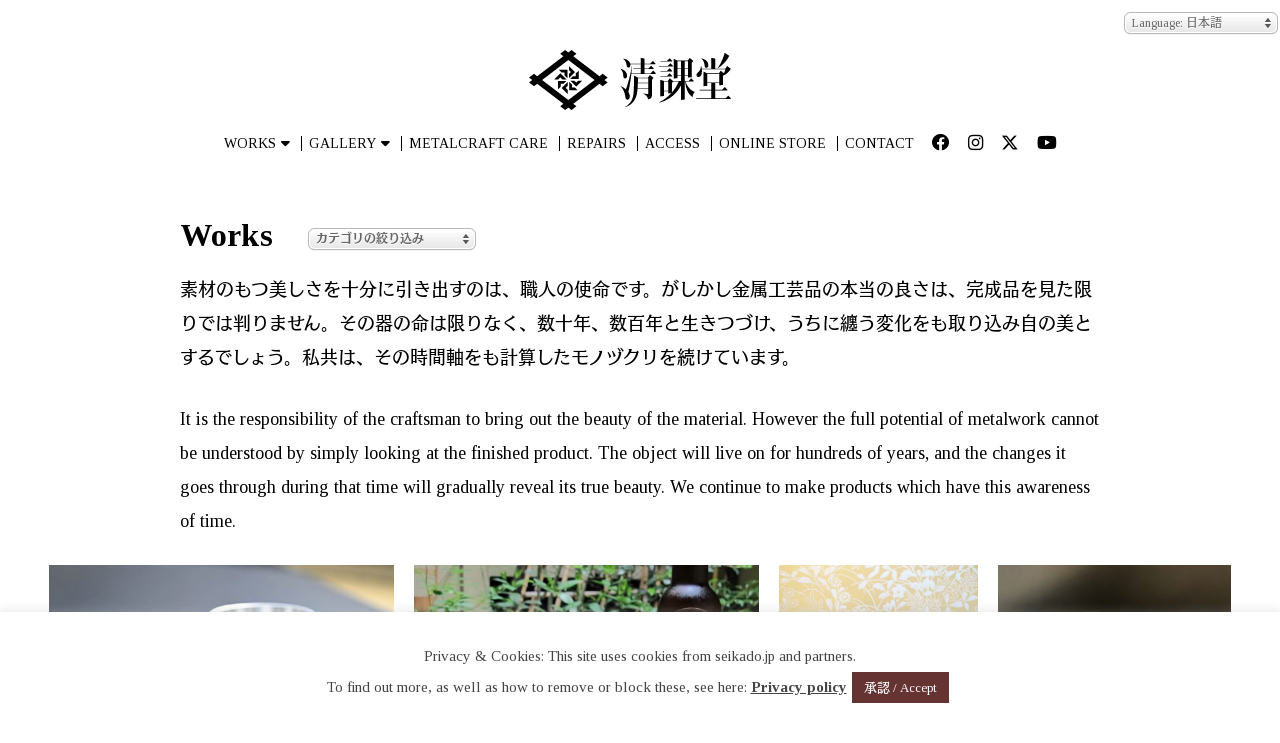

--- FILE ---
content_type: text/html; charset=UTF-8
request_url: https://www.seikado.jp/works/page/2
body_size: 77253
content:
<!DOCTYPE html>
<html lang="ja">
<head>
	<meta charset="UTF-8" />
	<meta name="viewport" content="width=device-width,initial-scale=1.0,minimum-scale=1.0">
	<meta name="google-site-verification" content="IbrzJZqxKFf7wkAfNNJUc6lwwSWCNeTPLR-KdDOm8TI" />
	<title>作品紹介 | 清課堂 / 錫・銀・各種金属工芸 | ページ 2</title>
	<link rel="pingback" href="https://www.seikado.jp/xmlrpc.php" />
	<meta name='robots' content='max-image-preview:large' />
<link rel="alternate" type="application/rss+xml" title="清課堂 / 錫・銀・各種金属工芸 &raquo; 作品紹介 カテゴリーのフィード" href="https://www.seikado.jp/works/feed" />
<script type="text/javascript">
/* <![CDATA[ */
window._wpemojiSettings = {"baseUrl":"https:\/\/s.w.org\/images\/core\/emoji\/15.0.3\/72x72\/","ext":".png","svgUrl":"https:\/\/s.w.org\/images\/core\/emoji\/15.0.3\/svg\/","svgExt":".svg","source":{"concatemoji":"https:\/\/www.seikado.jp\/wp-includes\/js\/wp-emoji-release.min.js?ver=6.6.4"}};
/*! This file is auto-generated */
!function(i,n){var o,s,e;function c(e){try{var t={supportTests:e,timestamp:(new Date).valueOf()};sessionStorage.setItem(o,JSON.stringify(t))}catch(e){}}function p(e,t,n){e.clearRect(0,0,e.canvas.width,e.canvas.height),e.fillText(t,0,0);var t=new Uint32Array(e.getImageData(0,0,e.canvas.width,e.canvas.height).data),r=(e.clearRect(0,0,e.canvas.width,e.canvas.height),e.fillText(n,0,0),new Uint32Array(e.getImageData(0,0,e.canvas.width,e.canvas.height).data));return t.every(function(e,t){return e===r[t]})}function u(e,t,n){switch(t){case"flag":return n(e,"\ud83c\udff3\ufe0f\u200d\u26a7\ufe0f","\ud83c\udff3\ufe0f\u200b\u26a7\ufe0f")?!1:!n(e,"\ud83c\uddfa\ud83c\uddf3","\ud83c\uddfa\u200b\ud83c\uddf3")&&!n(e,"\ud83c\udff4\udb40\udc67\udb40\udc62\udb40\udc65\udb40\udc6e\udb40\udc67\udb40\udc7f","\ud83c\udff4\u200b\udb40\udc67\u200b\udb40\udc62\u200b\udb40\udc65\u200b\udb40\udc6e\u200b\udb40\udc67\u200b\udb40\udc7f");case"emoji":return!n(e,"\ud83d\udc26\u200d\u2b1b","\ud83d\udc26\u200b\u2b1b")}return!1}function f(e,t,n){var r="undefined"!=typeof WorkerGlobalScope&&self instanceof WorkerGlobalScope?new OffscreenCanvas(300,150):i.createElement("canvas"),a=r.getContext("2d",{willReadFrequently:!0}),o=(a.textBaseline="top",a.font="600 32px Arial",{});return e.forEach(function(e){o[e]=t(a,e,n)}),o}function t(e){var t=i.createElement("script");t.src=e,t.defer=!0,i.head.appendChild(t)}"undefined"!=typeof Promise&&(o="wpEmojiSettingsSupports",s=["flag","emoji"],n.supports={everything:!0,everythingExceptFlag:!0},e=new Promise(function(e){i.addEventListener("DOMContentLoaded",e,{once:!0})}),new Promise(function(t){var n=function(){try{var e=JSON.parse(sessionStorage.getItem(o));if("object"==typeof e&&"number"==typeof e.timestamp&&(new Date).valueOf()<e.timestamp+604800&&"object"==typeof e.supportTests)return e.supportTests}catch(e){}return null}();if(!n){if("undefined"!=typeof Worker&&"undefined"!=typeof OffscreenCanvas&&"undefined"!=typeof URL&&URL.createObjectURL&&"undefined"!=typeof Blob)try{var e="postMessage("+f.toString()+"("+[JSON.stringify(s),u.toString(),p.toString()].join(",")+"));",r=new Blob([e],{type:"text/javascript"}),a=new Worker(URL.createObjectURL(r),{name:"wpTestEmojiSupports"});return void(a.onmessage=function(e){c(n=e.data),a.terminate(),t(n)})}catch(e){}c(n=f(s,u,p))}t(n)}).then(function(e){for(var t in e)n.supports[t]=e[t],n.supports.everything=n.supports.everything&&n.supports[t],"flag"!==t&&(n.supports.everythingExceptFlag=n.supports.everythingExceptFlag&&n.supports[t]);n.supports.everythingExceptFlag=n.supports.everythingExceptFlag&&!n.supports.flag,n.DOMReady=!1,n.readyCallback=function(){n.DOMReady=!0}}).then(function(){return e}).then(function(){var e;n.supports.everything||(n.readyCallback(),(e=n.source||{}).concatemoji?t(e.concatemoji):e.wpemoji&&e.twemoji&&(t(e.twemoji),t(e.wpemoji)))}))}((window,document),window._wpemojiSettings);
/* ]]> */
</script>
<style id='wp-emoji-styles-inline-css' type='text/css'>

	img.wp-smiley, img.emoji {
		display: inline !important;
		border: none !important;
		box-shadow: none !important;
		height: 1em !important;
		width: 1em !important;
		margin: 0 0.07em !important;
		vertical-align: -0.1em !important;
		background: none !important;
		padding: 0 !important;
	}
</style>
<link rel='stylesheet' id='wp-block-library-css' href='https://www.seikado.jp/wp-includes/css/dist/block-library/style.min.css?ver=6.6.4' type='text/css' media='all' />
<style id='classic-theme-styles-inline-css' type='text/css'>
/*! This file is auto-generated */
.wp-block-button__link{color:#fff;background-color:#32373c;border-radius:9999px;box-shadow:none;text-decoration:none;padding:calc(.667em + 2px) calc(1.333em + 2px);font-size:1.125em}.wp-block-file__button{background:#32373c;color:#fff;text-decoration:none}
</style>
<style id='global-styles-inline-css' type='text/css'>
:root{--wp--preset--aspect-ratio--square: 1;--wp--preset--aspect-ratio--4-3: 4/3;--wp--preset--aspect-ratio--3-4: 3/4;--wp--preset--aspect-ratio--3-2: 3/2;--wp--preset--aspect-ratio--2-3: 2/3;--wp--preset--aspect-ratio--16-9: 16/9;--wp--preset--aspect-ratio--9-16: 9/16;--wp--preset--color--black: #000000;--wp--preset--color--cyan-bluish-gray: #abb8c3;--wp--preset--color--white: #ffffff;--wp--preset--color--pale-pink: #f78da7;--wp--preset--color--vivid-red: #cf2e2e;--wp--preset--color--luminous-vivid-orange: #ff6900;--wp--preset--color--luminous-vivid-amber: #fcb900;--wp--preset--color--light-green-cyan: #7bdcb5;--wp--preset--color--vivid-green-cyan: #00d084;--wp--preset--color--pale-cyan-blue: #8ed1fc;--wp--preset--color--vivid-cyan-blue: #0693e3;--wp--preset--color--vivid-purple: #9b51e0;--wp--preset--gradient--vivid-cyan-blue-to-vivid-purple: linear-gradient(135deg,rgba(6,147,227,1) 0%,rgb(155,81,224) 100%);--wp--preset--gradient--light-green-cyan-to-vivid-green-cyan: linear-gradient(135deg,rgb(122,220,180) 0%,rgb(0,208,130) 100%);--wp--preset--gradient--luminous-vivid-amber-to-luminous-vivid-orange: linear-gradient(135deg,rgba(252,185,0,1) 0%,rgba(255,105,0,1) 100%);--wp--preset--gradient--luminous-vivid-orange-to-vivid-red: linear-gradient(135deg,rgba(255,105,0,1) 0%,rgb(207,46,46) 100%);--wp--preset--gradient--very-light-gray-to-cyan-bluish-gray: linear-gradient(135deg,rgb(238,238,238) 0%,rgb(169,184,195) 100%);--wp--preset--gradient--cool-to-warm-spectrum: linear-gradient(135deg,rgb(74,234,220) 0%,rgb(151,120,209) 20%,rgb(207,42,186) 40%,rgb(238,44,130) 60%,rgb(251,105,98) 80%,rgb(254,248,76) 100%);--wp--preset--gradient--blush-light-purple: linear-gradient(135deg,rgb(255,206,236) 0%,rgb(152,150,240) 100%);--wp--preset--gradient--blush-bordeaux: linear-gradient(135deg,rgb(254,205,165) 0%,rgb(254,45,45) 50%,rgb(107,0,62) 100%);--wp--preset--gradient--luminous-dusk: linear-gradient(135deg,rgb(255,203,112) 0%,rgb(199,81,192) 50%,rgb(65,88,208) 100%);--wp--preset--gradient--pale-ocean: linear-gradient(135deg,rgb(255,245,203) 0%,rgb(182,227,212) 50%,rgb(51,167,181) 100%);--wp--preset--gradient--electric-grass: linear-gradient(135deg,rgb(202,248,128) 0%,rgb(113,206,126) 100%);--wp--preset--gradient--midnight: linear-gradient(135deg,rgb(2,3,129) 0%,rgb(40,116,252) 100%);--wp--preset--font-size--small: 13px;--wp--preset--font-size--medium: 20px;--wp--preset--font-size--large: 36px;--wp--preset--font-size--x-large: 42px;--wp--preset--spacing--20: 0.44rem;--wp--preset--spacing--30: 0.67rem;--wp--preset--spacing--40: 1rem;--wp--preset--spacing--50: 1.5rem;--wp--preset--spacing--60: 2.25rem;--wp--preset--spacing--70: 3.38rem;--wp--preset--spacing--80: 5.06rem;--wp--preset--shadow--natural: 6px 6px 9px rgba(0, 0, 0, 0.2);--wp--preset--shadow--deep: 12px 12px 50px rgba(0, 0, 0, 0.4);--wp--preset--shadow--sharp: 6px 6px 0px rgba(0, 0, 0, 0.2);--wp--preset--shadow--outlined: 6px 6px 0px -3px rgba(255, 255, 255, 1), 6px 6px rgba(0, 0, 0, 1);--wp--preset--shadow--crisp: 6px 6px 0px rgba(0, 0, 0, 1);}:where(.is-layout-flex){gap: 0.5em;}:where(.is-layout-grid){gap: 0.5em;}body .is-layout-flex{display: flex;}.is-layout-flex{flex-wrap: wrap;align-items: center;}.is-layout-flex > :is(*, div){margin: 0;}body .is-layout-grid{display: grid;}.is-layout-grid > :is(*, div){margin: 0;}:where(.wp-block-columns.is-layout-flex){gap: 2em;}:where(.wp-block-columns.is-layout-grid){gap: 2em;}:where(.wp-block-post-template.is-layout-flex){gap: 1.25em;}:where(.wp-block-post-template.is-layout-grid){gap: 1.25em;}.has-black-color{color: var(--wp--preset--color--black) !important;}.has-cyan-bluish-gray-color{color: var(--wp--preset--color--cyan-bluish-gray) !important;}.has-white-color{color: var(--wp--preset--color--white) !important;}.has-pale-pink-color{color: var(--wp--preset--color--pale-pink) !important;}.has-vivid-red-color{color: var(--wp--preset--color--vivid-red) !important;}.has-luminous-vivid-orange-color{color: var(--wp--preset--color--luminous-vivid-orange) !important;}.has-luminous-vivid-amber-color{color: var(--wp--preset--color--luminous-vivid-amber) !important;}.has-light-green-cyan-color{color: var(--wp--preset--color--light-green-cyan) !important;}.has-vivid-green-cyan-color{color: var(--wp--preset--color--vivid-green-cyan) !important;}.has-pale-cyan-blue-color{color: var(--wp--preset--color--pale-cyan-blue) !important;}.has-vivid-cyan-blue-color{color: var(--wp--preset--color--vivid-cyan-blue) !important;}.has-vivid-purple-color{color: var(--wp--preset--color--vivid-purple) !important;}.has-black-background-color{background-color: var(--wp--preset--color--black) !important;}.has-cyan-bluish-gray-background-color{background-color: var(--wp--preset--color--cyan-bluish-gray) !important;}.has-white-background-color{background-color: var(--wp--preset--color--white) !important;}.has-pale-pink-background-color{background-color: var(--wp--preset--color--pale-pink) !important;}.has-vivid-red-background-color{background-color: var(--wp--preset--color--vivid-red) !important;}.has-luminous-vivid-orange-background-color{background-color: var(--wp--preset--color--luminous-vivid-orange) !important;}.has-luminous-vivid-amber-background-color{background-color: var(--wp--preset--color--luminous-vivid-amber) !important;}.has-light-green-cyan-background-color{background-color: var(--wp--preset--color--light-green-cyan) !important;}.has-vivid-green-cyan-background-color{background-color: var(--wp--preset--color--vivid-green-cyan) !important;}.has-pale-cyan-blue-background-color{background-color: var(--wp--preset--color--pale-cyan-blue) !important;}.has-vivid-cyan-blue-background-color{background-color: var(--wp--preset--color--vivid-cyan-blue) !important;}.has-vivid-purple-background-color{background-color: var(--wp--preset--color--vivid-purple) !important;}.has-black-border-color{border-color: var(--wp--preset--color--black) !important;}.has-cyan-bluish-gray-border-color{border-color: var(--wp--preset--color--cyan-bluish-gray) !important;}.has-white-border-color{border-color: var(--wp--preset--color--white) !important;}.has-pale-pink-border-color{border-color: var(--wp--preset--color--pale-pink) !important;}.has-vivid-red-border-color{border-color: var(--wp--preset--color--vivid-red) !important;}.has-luminous-vivid-orange-border-color{border-color: var(--wp--preset--color--luminous-vivid-orange) !important;}.has-luminous-vivid-amber-border-color{border-color: var(--wp--preset--color--luminous-vivid-amber) !important;}.has-light-green-cyan-border-color{border-color: var(--wp--preset--color--light-green-cyan) !important;}.has-vivid-green-cyan-border-color{border-color: var(--wp--preset--color--vivid-green-cyan) !important;}.has-pale-cyan-blue-border-color{border-color: var(--wp--preset--color--pale-cyan-blue) !important;}.has-vivid-cyan-blue-border-color{border-color: var(--wp--preset--color--vivid-cyan-blue) !important;}.has-vivid-purple-border-color{border-color: var(--wp--preset--color--vivid-purple) !important;}.has-vivid-cyan-blue-to-vivid-purple-gradient-background{background: var(--wp--preset--gradient--vivid-cyan-blue-to-vivid-purple) !important;}.has-light-green-cyan-to-vivid-green-cyan-gradient-background{background: var(--wp--preset--gradient--light-green-cyan-to-vivid-green-cyan) !important;}.has-luminous-vivid-amber-to-luminous-vivid-orange-gradient-background{background: var(--wp--preset--gradient--luminous-vivid-amber-to-luminous-vivid-orange) !important;}.has-luminous-vivid-orange-to-vivid-red-gradient-background{background: var(--wp--preset--gradient--luminous-vivid-orange-to-vivid-red) !important;}.has-very-light-gray-to-cyan-bluish-gray-gradient-background{background: var(--wp--preset--gradient--very-light-gray-to-cyan-bluish-gray) !important;}.has-cool-to-warm-spectrum-gradient-background{background: var(--wp--preset--gradient--cool-to-warm-spectrum) !important;}.has-blush-light-purple-gradient-background{background: var(--wp--preset--gradient--blush-light-purple) !important;}.has-blush-bordeaux-gradient-background{background: var(--wp--preset--gradient--blush-bordeaux) !important;}.has-luminous-dusk-gradient-background{background: var(--wp--preset--gradient--luminous-dusk) !important;}.has-pale-ocean-gradient-background{background: var(--wp--preset--gradient--pale-ocean) !important;}.has-electric-grass-gradient-background{background: var(--wp--preset--gradient--electric-grass) !important;}.has-midnight-gradient-background{background: var(--wp--preset--gradient--midnight) !important;}.has-small-font-size{font-size: var(--wp--preset--font-size--small) !important;}.has-medium-font-size{font-size: var(--wp--preset--font-size--medium) !important;}.has-large-font-size{font-size: var(--wp--preset--font-size--large) !important;}.has-x-large-font-size{font-size: var(--wp--preset--font-size--x-large) !important;}
:where(.wp-block-post-template.is-layout-flex){gap: 1.25em;}:where(.wp-block-post-template.is-layout-grid){gap: 1.25em;}
:where(.wp-block-columns.is-layout-flex){gap: 2em;}:where(.wp-block-columns.is-layout-grid){gap: 2em;}
:root :where(.wp-block-pullquote){font-size: 1.5em;line-height: 1.6;}
</style>
<style id='age-gate-custom-inline-css' type='text/css'>
:root{--ag-background-color: rgba(255,255,255,1);--ag-background-image-position: center top;--ag-background-image-opacity: 1;--ag-form-background: rgba(255,255,255,1);--ag-text-color: #000000;--ag-blur: 5px;}
</style>
<link rel='stylesheet' id='age-gate-css' href='https://www.seikado.jp/wp-content/plugins/age-gate/dist/main.css?ver=3.5.3' type='text/css' media='all' />
<style id='age-gate-options-inline-css' type='text/css'>
:root{--ag-background-color: rgba(255,255,255,1);--ag-background-image-position: center top;--ag-background-image-opacity: 1;--ag-form-background: rgba(255,255,255,1);--ag-text-color: #000000;--ag-blur: 5px;}
</style>
<link rel='stylesheet' id='cookie-law-info-css' href='https://www.seikado.jp/wp-content/plugins/cookie-law-info/legacy/public/css/cookie-law-info-public.css?ver=3.2.8' type='text/css' media='all' />
<link rel='stylesheet' id='cookie-law-info-gdpr-css' href='https://www.seikado.jp/wp-content/plugins/cookie-law-info/legacy/public/css/cookie-law-info-gdpr.css?ver=3.2.8' type='text/css' media='all' />
<link rel='stylesheet' id='fancybox-for-wp-css' href='https://www.seikado.jp/wp-content/plugins/fancybox-for-wordpress/assets/css/fancybox.css?ver=1.3.4' type='text/css' media='all' />
<script type="text/javascript" src="https://www.seikado.jp/wp-includes/js/jquery/jquery.min.js?ver=3.7.1" id="jquery-core-js"></script>
<script type="text/javascript" src="https://www.seikado.jp/wp-includes/js/jquery/jquery-migrate.min.js?ver=3.4.1" id="jquery-migrate-js"></script>
<script type="text/javascript" id="cookie-law-info-js-extra">
/* <![CDATA[ */
var Cli_Data = {"nn_cookie_ids":[],"cookielist":[],"non_necessary_cookies":[],"ccpaEnabled":"","ccpaRegionBased":"","ccpaBarEnabled":"","strictlyEnabled":["necessary","obligatoire"],"ccpaType":"gdpr","js_blocking":"","custom_integration":"","triggerDomRefresh":"","secure_cookies":""};
var cli_cookiebar_settings = {"animate_speed_hide":"500","animate_speed_show":"500","background":"#FFF","border":"#b1a6a6c2","border_on":"","button_1_button_colour":"#663333","button_1_button_hover":"#522929","button_1_link_colour":"#fff","button_1_as_button":"1","button_1_new_win":"","button_2_button_colour":"#333","button_2_button_hover":"#292929","button_2_link_colour":"#444","button_2_as_button":"","button_2_hidebar":"","button_3_button_colour":"#000","button_3_button_hover":"#000000","button_3_link_colour":"#fff","button_3_as_button":"1","button_3_new_win":"","button_4_button_colour":"#000","button_4_button_hover":"#000000","button_4_link_colour":"#663333","button_4_as_button":"","button_7_button_colour":"#61a229","button_7_button_hover":"#4e8221","button_7_link_colour":"#fff","button_7_as_button":"1","button_7_new_win":"","font_family":"inherit","header_fix":"","notify_animate_hide":"1","notify_animate_show":"","notify_div_id":"#cookie-law-info-bar","notify_position_horizontal":"right","notify_position_vertical":"bottom","scroll_close":"","scroll_close_reload":"","accept_close_reload":"","reject_close_reload":"","showagain_tab":"","showagain_background":"#fff","showagain_border":"#000","showagain_div_id":"#cookie-law-info-again","showagain_x_position":"100px","text":"#444444","show_once_yn":"","show_once":"10000","logging_on":"","as_popup":"","popup_overlay":"1","bar_heading_text":"","cookie_bar_as":"banner","popup_showagain_position":"bottom-right","widget_position":"left"};
var log_object = {"ajax_url":"https:\/\/www.seikado.jp\/wp-admin\/admin-ajax.php"};
/* ]]> */
</script>
<script type="text/javascript" src="https://www.seikado.jp/wp-content/plugins/cookie-law-info/legacy/public/js/cookie-law-info-public.js?ver=3.2.8" id="cookie-law-info-js"></script>
<script type="text/javascript" src="https://www.seikado.jp/wp-content/plugins/fancybox-for-wordpress/assets/js/purify.min.js?ver=1.3.4" id="purify-js"></script>
<script type="text/javascript" src="https://www.seikado.jp/wp-content/plugins/fancybox-for-wordpress/assets/js/jquery.fancybox.js?ver=1.3.4" id="fancybox-for-wp-js"></script>
<script type="text/javascript" src="https://www.seikado.jp/wp-content/plugins/wp-retina-2x/app/picturefill.min.js?ver=1739501044" id="wr2x-picturefill-js-js"></script>
<link rel="EditURI" type="application/rsd+xml" title="RSD" href="https://www.seikado.jp/xmlrpc.php?rsd" />
<meta name="generator" content="WordPress 6.6.4" />

<!-- Fancybox for WordPress v3.3.5 -->
<style type="text/css">
	.fancybox-slide--image .fancybox-content{background-color: #FFFFFF}div.fancybox-caption{display:none !important;}
	
	img.fancybox-image{border-width:10px;border-color:#FFFFFF;border-style:solid;}
	div.fancybox-bg{background-color:rgba(102,102,102,0.3);opacity:1 !important;}div.fancybox-content{border-color:#FFFFFF}
	div#fancybox-title{background-color:#FFFFFF}
	div.fancybox-content{background-color:#FFFFFF}
	div#fancybox-title-inside{color:#333333}
	
	
	
	div.fancybox-caption p.caption-title{display:inline-block}
	div.fancybox-caption p.caption-title{font-size:14px}
	div.fancybox-caption p.caption-title{color:#333333}
	div.fancybox-caption {color:#333333}div.fancybox-caption p.caption-title {background:#fff; width:auto;padding:10px 30px;}div.fancybox-content p.caption-title{color:#333333;margin: 0;padding: 5px 0;}body.fancybox-active .fancybox-container .fancybox-stage .fancybox-content .fancybox-close-small{display:block;}
</style><script type="text/javascript">
	jQuery(function () {

		var mobileOnly = false;
		
		if (mobileOnly) {
			return;
		}

		jQuery.fn.getTitle = function () { // Copy the title of every IMG tag and add it to its parent A so that fancybox can show titles
			var arr = jQuery("a[data-fancybox]");
									jQuery.each(arr, function() {
										var title = jQuery(this).children("img").attr("title");
										var caption = jQuery(this).next("figcaption").html();
                                        if(caption && title){jQuery(this).attr("title",title+" " + caption)}else if(title){ jQuery(this).attr("title",title);}else if(caption){jQuery(this).attr("title",caption);}
									});			}

		// Supported file extensions

				var thumbnails = jQuery("a:has(img)").not(".nolightbox").not('.envira-gallery-link').not('.ngg-simplelightbox').filter(function () {
			return /\.(jpe?g|png|gif|mp4|webp|bmp|pdf)(\?[^/]*)*$/i.test(jQuery(this).attr('href'))
		});
		

		// Add data-type iframe for links that are not images or videos.
		var iframeLinks = jQuery('.fancyboxforwp').filter(function () {
			return !/\.(jpe?g|png|gif|mp4|webp|bmp|pdf)(\?[^/]*)*$/i.test(jQuery(this).attr('href'))
		}).filter(function () {
			return !/vimeo|youtube/i.test(jQuery(this).attr('href'))
		});
		iframeLinks.attr({"data-type": "iframe"}).getTitle();

				// Gallery All
		thumbnails.addClass("fancyboxforwp").attr("data-fancybox", "gallery").getTitle();
		iframeLinks.attr({"data-fancybox": "gallery"}).getTitle();

		// Gallery type NONE
		
		// Call fancybox and apply it on any link with a rel atribute that starts with "fancybox", with the options set on the admin panel
		jQuery("a.fancyboxforwp").fancyboxforwp({
			loop: false,
			smallBtn: true,
			zoomOpacity: "auto",
			animationEffect: "fade",
			animationDuration: 500,
			transitionEffect: "fade",
			transitionDuration: "300",
			overlayShow: true,
			overlayOpacity: "0.3",
			titleShow: true,
			titlePosition: "inside",
			keyboard: true,
			showCloseButton: true,
			arrows: true,
			clickContent:false,
			clickSlide: "close",
			mobile: {
				clickContent: function (current, event) {
					return current.type === "image" ? "toggleControls" : false;
				},
				clickSlide: function (current, event) {
					return current.type === "image" ? "close" : "close";
				},
			},
			wheel: false,
			toolbar: true,
			preventCaptionOverlap: true,
			onInit: function() { },			onDeactivate
	: function() { },		beforeClose: function() { },			afterShow: function(instance) { jQuery( ".fancybox-image" ).on("click", function( ){ ( instance.isScaledDown() ) ? instance.scaleToActual() : instance.scaleToFit() }) },				afterClose: function() { },					caption : function( instance, item ) {var title ="";if("undefined" != typeof jQuery(this).context ){var title = jQuery(this).context.title;} else { var title = ("undefined" != typeof jQuery(this).attr("title")) ? jQuery(this).attr("title") : false;}var caption = jQuery(this).data('caption') || '';if ( item.type === 'image' && title.length ) {caption = (caption.length ? caption + '<br />' : '') + '<p class="caption-title">'+title+'</p>' ;}return caption;},
		afterLoad : function( instance, current ) {current.$content.append('<div class=\"fancybox-custom-caption inside-caption\" style=\" position: absolute;left:0;right:0;color:#000;margin:0 auto;bottom:0;text-align:center;background-color:#FFFFFF \">' + current.opts.caption + '</div>');},
			})
		;

		/* Extra Calls */	})
</script>
<!-- END Fancybox for WordPress -->

<!-- BEGIN: WP Social Bookmarking Light HEAD --><script>
    (function (d, s, id) {
        var js, fjs = d.getElementsByTagName(s)[0];
        if (d.getElementById(id)) return;
        js = d.createElement(s);
        js.id = id;
        js.src = "//connect.facebook.net/ja_JP/sdk.js#xfbml=1&version=v2.7";
        fjs.parentNode.insertBefore(js, fjs);
    }(document, 'script', 'facebook-jssdk'));
</script>
<style type="text/css">.wp_social_bookmarking_light{
    border: 0 !important;
    padding: 10px 0 20px 0 !important;
    margin: 0 !important;
}
.wp_social_bookmarking_light div{
    float: left !important;
    border: 0 !important;
    padding: 0 !important;
    margin: 0 5px 0px 0 !important;
    line-height: 13px !important;
    text-indent: 0 !important;
}
.wp_social_bookmarking_light img{
    border: 0 !important;
    padding: 0;
    margin: 0;
    vertical-align: top !important;
}
.wp_social_bookmarking_light_clear{
    clear: both !important;
}
#fb-root{
    display: none;
}
.wsbl_twitter{
    width: 100px;
}
.wsbl_facebook_like iframe{
    max-width: none !important;
}
</style>
<!-- END: WP Social Bookmarking Light HEAD -->
<style type="text/css">.broken_link, a.broken_link {
	text-decoration: line-through;
}</style>		<style type="text/css" id="wp-custom-css">
			body,html {
	min-height: 100%
}
body.age-restriction,html.age-gate-restricted {
	height: 100vh;
	overflow: hidden;
	position: fixed;
	width: 100%;
	top: 0;
	left: 0
}
body.age-restriction *,html.age-gate-restricted * {
	box-sizing: border-box
}
.age-gate-wrapper {
	background-color: #fff;
	height: 100vh;
	z-index: 2;
	position: fixed;
	z-index: 99998;
	width: 100%;
	top: 0;
	left: 0;
	overflow-y: auto;
	display: flex;
	align-items: center;
	flex-flow: column
}
.age-gate-wrapper.transition {
	transition: all .4s ease-out
}
.age-gate-wrapper.transition.up {
	transform: translateY(-100%)
}
.age-gate-wrapper.transition.down {
	transform: translateY(100%)
}
.age-gate-wrapper.transition.left {
	transform: translateX(-100%)
}
.age-gate-wrapper.transition.right {
	transform: translateX(100%)
}
.age-gate-wrapper.transition.fade {
	opacity: 0
}
.age-gate-background,.age-gate-background-colour {
	position: fixed;
	width: 100vw;
	height: 100vh;
	background-size: cover;
	top: 0;
	left: 0;
	z-index: -1
}
.age-gate {
	text-align: center;
	width: 100%;
	margin: 50px auto 0;
	padding: 0 20px;
}
@media screen and (max-width: 768px) {
	.age-gate {
	padding-bottom: 100px
}

}
.age-gate-form {
	margin: 0 auto;
	max-width: 960px;
	width: 100%;
	background: #fff;
	padding: 0;
	position: relative
}
.age-gate-heading {
	margin: 0 0 10px;
	padding: 0
}
.age-gate-heading.age-gate-logo {
	margin: 0 auto 10px
}
.age-gate-heading.age-gate-logo img {
	max-width: 200px;
	height: auto;
}
.age-gate-subheading {
	margin: 50px 0 0;
	padding: 0;
	font-weight: normal;
	font-size: 18px;
	line-height: 1.9;
}
.age-gate-challenge,.age-gate-message {
	margin: 0 0 20px;
	padding: 0;
	font-weight: normal;
	font-size: 18px;
	line-height: 1.9;
}
.age-gate-form-elements {
	margin: 0;
	list-style: none;
	display: flex;
	align-items: center;
	justify-content: center
}
.age-gate-form-section {
	margin: 0 5px 10px
}
.age-gate-label {
	cursor: pointer
}
.age-gate-input,.age-gate-select {
	text-align: center;
	max-width: 80px;
	width: 100%
}
.age-gate-input: : -webkit-contacts-auto-fill-button,.age-gate-input: : -webkit-credentials-auto-fill-button,.age-gate-select: : -webkit-contacts-auto-fill-button,.age-gate-select: : -webkit-credentials-auto-fill-button {
	visibility: hidden;
	pointer-events: none;
	position: absolute;
	right: 0
}
.age-gate-select {
	min-width: 80px
}
.age-gate-remember-wrapper {
	margin: 0
}
.age-gate-error-message+.age-gate-remember-wrapper,.age-gate-error.has-error+.age-gate-remember-wrapper {
	margin-top: 10px
}
.age-gate-remember {
	margin: 0 0 10px
}
.age-gate-submit {
	margin-bottom: 10px
}
.age-gate-submit-yes {
	margin: 0 5px 10px 0;
	padding: 5px 20px;
    font-size: 16px;
    color: #000000;
    border: 1px solid #000000;
    background-color: #dddddd;
	cursor: pointer;
}
.age-gate-submit-no,.age-gate-submit-yes.age-gate-submit--reversed {
	margin: 0 0 10px 5px;
	padding: 5px 20px;
    font-size: 16px;
    color: #000000;
    border: 1px solid #000000;
    background-color: #dddddd;
	cursor: pointer;
}
.age-gate-submit-no.age-gate-submit--reversed {
	margin: 0 5px 10px 0
}
.age-gate-error-message {
	color: #c00;
	margin: 0;
	font-weight: 700
}
.age-gate-loader {
	position: absolute;
	top: 50%;
	left: 50%;
	transform: translate(-50%,-50%);
	z-index: 100;
	display: none
}
.age-gate-working .age-gate-loader {
	display: block
}
.age-gate-working .age-gate-form {
	pointer-events: none;
	opacity: .3
}
.age-gate-loading-icon {
	fill: #000
}		</style>
		
	<link rel="shortcut icon" href="https://www.seikado.jp/wp-content/themes/seikado/images/favicon.ico">
	<script type="text/javascript" src="//webfont.fontplus.jp/accessor/script/fontplus.js?QvmjkMCyro4%3D" charset="utf-8"></script>
	<link href='//fonts.googleapis.com/css?family=Tinos:400,700,400italic,700italic' rel='stylesheet' type='text/css'>
	<link rel="stylesheet" href="https://www.seikado.jp/wp-content/themes/seikado/css/kube.min.css" media="all" />
    <link rel="stylesheet" href="https://www.seikado.jp/wp-content/themes/seikado/js/themes/default/css/uniform.default.css" media="all" />
	<link rel="stylesheet" type="text/css" href="https://www.seikado.jp/wp-content/themes/seikado/js/slick/slick.css" media="screen" />
	<link rel="stylesheet" type="text/css" href="https://www.seikado.jp/wp-content/themes/seikado/js/slick/slick-theme.css" media="screen" />
	<script src="https://www.seikado.jp/wp-content/themes/seikado/js/slick/slick.min.js"></script>
	<link rel="stylesheet" href="https://www.seikado.jp/wp-content/themes/seikado/css/seikado.css?1751508564" media="all" />
	<!--<link rel="stylesheet" href="https://www.seikado.jp/wp-content/themes/seikado/font-awesome/css/font-awesome.min.css">-->
	<link rel="stylesheet" href="https://cdnjs.cloudflare.com/ajax/libs/font-awesome/6.4.2/css/all.min.css">
    <script type="text/javascript" src="https://www.seikado.jp/wp-content/themes/seikado/js/jquery.uniform.min.js" charset="utf-8"></script>
    <script type="text/javascript" src="https://www.seikado.jp/wp-content/themes/seikado/js/jquery.autopager-1.0.0.min.js" charset="utf-8"></script>
    <script type="text/javascript" src="https://www.seikado.jp/wp-content/themes/seikado/js/common.js" charset="utf-8"></script>

<script type="text/javascript" src="https://www.seikado.jp/wp-content/themes/seikado/js/category.js?1725234715"></script>	

<meta property="og:title" content="作品紹介 | 清課堂 / 錫・銀・各種金属工芸 | ページ 2" />
<meta property="og:type" content="company" />
<meta property="og:url" content="https://www.seikado.jp/works/page/2" />

<meta property="og:image" content="https://www.seikado.jp/wp-content/uploads/2019/03/seikado.jpg" />
	
<meta property="og:site_name" content="清課堂 / 錫・銀・各種金属工芸" />
<meta property="og:description" content="清課堂は天保九年（1838年）江戸後期に錫（すず）師として創業。神社仏閣・各煎茶道御家元御用品の錫器を主に銀器・銅器なども含めた多様の金工品を手がけています。" />
<meta name="description" content="清課堂は天保九年（1838年）江戸後期に錫（すず）師として創業。神社仏閣・各煎茶道御家元御用品の錫器を主に銀器・銅器なども含めた多様の金工品を手がけています。" />
<meta name="keywords" content="錫,銀,銅,金工,金属工芸品" />
<meta name="twitter:card" content="summary_large_image">

<style>.text-language-jp {display: none}.text-language-en {display: inline-block}</style><!-- Global site tag (gtag.js) - Google Analytics -->
<script async src="https://www.googletagmanager.com/gtag/js?id=G-ER4XJ36MTY"></script>
<script>
  window.dataLayer = window.dataLayer || [];
  function gtag(){dataLayer.push(arguments);}
  gtag('js', new Date());

  gtag('config', 'G-ER4XJ36MTY');
</script>
</head>
<body class="archive paged category category-works category-5 paged-2 category-paged-2">
<div class="wrapper">

	<header id="header" class="group">
		<h1><a href="https://www.seikado.jp/" title="清課堂 / 錫・銀・各種金属工芸" rel="home"><img src="https://www.seikado.jp/wp-content/themes/seikado/images/
					seikado_index_logo01.svg
				" alt="清課堂 / 錫・銀・各種金属工芸"></a></h1>
		<div id="preload"></div>

<script type="text/javascript">
	jQuery('#header h1').fadeIn(700);
	jQuery('#preload').append('<img src="https://www.seikado.jp/wp-content/themes/seikado/images/loading.gif" alt="" />');
</script>
		<a class="menu-trigger" href="#">
			<span></span>
			<span></span>
			<span></span>
		</a>
		<div class="btn-store"><a href="https://store.seikado.jp/" target="_blank"><img src="https://www.seikado.jp/wp-content/themes/seikado/images/seikado_index_cart01.png" alt="オンラインストア"></a></div>
		<div id="mobile-navigation">
			<h2><a href="https://www.seikado.jp/" title="清課堂 / 錫・銀・各種金属工芸" rel="home"><img src="https://www.seikado.jp/wp-content/themes/seikado/images/seikado_index_logo02.svg" alt="清課堂 / 錫・銀・各種金属工芸"></a></h2>
			<div class="btn-store"><a href="https://store.seikado.jp/" target="_blank"><img src="https://www.seikado.jp/wp-content/themes/seikado/images/seikado_index_cart01.png" alt="オンラインストア"></a></div>
			<ul>
																	<li><a href="https://www.seikado.jp/works" title="Works">Works</a></li>
					<li><a href="https://www.seikado.jp/access" title="Access">Access</a></li>
					<br>
					<li><a href="https://www.seikado.jp/care" title="Metalcraft Care">Metalcraft Care</a></li>
					<li><a href="https://www.seikado.jp/repairs" title="Repairs">Repairs</a></li>
					<br>
					<li><a href="https://www.seikado.jp/gallery/exhibitions" title="Exhibitions">Exhibitions</a></li>
					<hr class="hr-line">
					<li><a href="https://www.seikado.jp/" title="清課堂 / 錫・銀・各種金属工芸" rel="News">News</a></li>
					<br>
					<li><a href="https://www.seikado.jp/about" title="About Seikado">About Seikado</a></li>
					<br>
					<li><a href="http://store.seikado.jp/" target="_blank" title="Online Store">Online Store</a></li>
					<br>
					<li><a href="https://www.seikado.jp/purchase" title="How to Purchase">How to Purchase</a></li>
					<br>
					<li><a href="https://www.seikado.jp/inquiry" title="Contact">Contact</a></li>
					<br>
								<li><a href="https://www.facebook.com/seikado/" target="_blank"><i class="fa-brands fa-facebook fa-lg"></i></a></li>
				<li><a href="https://www.instagram.com/seikadoworks/" target="_blank"><i class="fa-brands fa-instagram fa-lg"></i></a></li>
				<li><a href="https://twitter.com/seikado_jp" target="_blank"><i class="fa-brands fa-x-twitter fa-lg"></i></a></li>
				<li><a href="https://www.youtube.com/user/seikado" target="_blank"><i class="fa-brands fa-youtube fa-lg"></i></a></li>
				<hr class="hr-text" data-content="Language Menu">
				<li><a href="https://www.seikado.jp/english" title="English">English</a></li>
				<li><a href="https://www.seikado.jp/spanish" title="Español">Español</a></li>
				<li><a href="https://www.seikado.jp/french" title="Français">Français</a></li><br>
				<li><a href="https://www.seikado.jp/chinese-sc" title="简体中文">简体中文</a></li>
				<li><a href="https://www.seikado.jp/chinese-tc" title="繁體中文">繁體中文</a></li>
				<li><a href="https://www.seikado.jp/korean" title="한국어">한국어</a></li>
							</ul>
		</div>		
		<div id="navigation">
			<nav id="scroll-menu">
				<ul>
					<div class="mobile-language">
													</div>
									<li><a href="https://www.seikado.jp/works" title="Works" id="list-1">Works<i class="fa-solid fa-caret-down" aria-hidden="true"></a></i>
</li>
						<ul id="menu-1" class="dropmenu">
							<li><a href="https://www.seikado.jp/works/custom_order" title="Custom order">Custom order</a></li>
							<li><a href="https://www.seikado.jp/works/seasonal" title="Seasonal Items">Seasonal Items</a></li>
							<li><a href="https://www.seikado.jp/works/accessories" title="Accessories">Accessories</a></li>
							<li><a href="https://www.seikado.jp/works/tableware" title="Tableware">Tableware</a></li>
							<li><a href="https://www.seikado.jp/works/sakeware" title="Sakeware">Sakeware</a></li>
							<li><a href="https://www.seikado.jp/works/teaware" title="Teaware">Teaware</a></li>
							<li><a href="https://www.seikado.jp/works/flower" title="Flower Vases">Flower Vases</a></li>
							<li><a href="https://www.seikado.jp/works/incense" title="Incense Burners">Incense Burners</a></li>
						</ul>
					<li class="pc-list"><a href="https://www.seikado.jp/gallery" title="Gallery" id="list-2">Gallery<i class="fa-solid fa-caret-down" aria-hidden="true"></i></a></li>
					<li class="sp-list"><a href="https://www.seikado.jp/gallery/exhibitions" title="Exhibitions">Exhibitions</a></li>
					<!--<li class="sp-list"><a href="https://www.seikado.jp/gallery" title="Gallery">Gallery</a></li>-->
						<ul id="menu-2" class="dropmenu">
						<li><a href="https://www.genei-art.com/" title="Online Gallery" target="_blank">Online Gallery</a></li>
						<li><a href="https://www.seikado.jp/gallery/exhibitions" title="Exhibitions">Exhibitions</a></li>
						<li><a href="https://www.seikado.jp/gallery/exhibition_reviews" title="Exhibition Reviews">Exhibition Reviews</a></li>
							<li><a href="https://www.seikado.jp/imakaramamesara" title="The Ima-kara Mame-sara Metalwork Exhibition">The Ima-kara Mame-sara Metalwork Exhibition</a></li>
							<li><a href="https://www.seikado.jp/gallery/artists" title="Artists">Artists</a></li>
						</ul>
					<li><a href="https://www.seikado.jp/care" title="Metalcraft Care">Metalcraft Care</a></li>
					<!--<li><a href="https://www.seikado.jp/care" title="On Craftsmanship" id="list-3">On Craftsmanship<i class="fa-solid fa-caret-down" aria-hidden="true"></i></a></li>
						<ul id="menu-3" class="dropmenu">
							<li><a href="https://www.seikado.jp/craftsmanship/talkevents" title="Talk Events">Talk Events</a></li>
							<li><a href="https://www.seikado.jp/craftsmanship/interviews" title="Interviews">Interviews</a></li>
							<li><a href="https://www.seikado.jp/craftsmanship/columns" title="Columns">Columns</a></li>
						</ul>-->
					<li><a href="https://www.seikado.jp/repairs" title="Repairs">Repairs</a></li>
					<li><a href="https://www.seikado.jp/access" title="Access">Access</a></li><br class="mobile-br">
					<li class="mobile-line"><a href="http://store.seikado.jp/" target="_blank" title="Online Store">Online Store</a></li>
					<li><a href="https://www.seikado.jp/inquiry" title="Contact">Contact</a></li>
									<div class="mobile-language">
						<li><a href="https://www.seikado.jp/english" title="English">English</a></li>
						<li><a href="https://www.seikado.jp/spanish" title="Español">Español</a></li>
						<li><a href="https://www.seikado.jp/french" title="Français">Français</a></li>
						<li><a href="https://www.seikado.jp/chinese-sc" title="简体中文">简体中文</a></li>
						<li><a href="https://www.seikado.jp/chinese-tc" title="繁體中文">繁體中文</a></li>
						<li><a href="https://www.seikado.jp/korean" title="한국어">한국어</a></li>
					</div>
					<br class="mobile-br"><li class="li-sns"><a href="https://www.facebook.com/seikado/" target="_blank"><i class="fa-brands fa-facebook fa-lg"></i></a></li>
					<li class="li-sns"><a href="https://www.instagram.com/seikadoworks/" target="_blank"><i class="fa-brands fa-instagram fa-lg"></i></a></li>
					<li class="li-sns"><a href="https://twitter.com/seikado_jp" target="_blank"><i class="fa-brands fa-x-twitter fa-lg"></i></a></li>
					<li class="li-sns"><a href="https://www.youtube.com/user/seikado" target="_blank"><i class="fa-brands fa-youtube fa-lg"></i></a></li>

				</ul>
			</nav>
		</div>
		<div id="pc-language">
			<div id="language">
			<form name="form">
			<select name="language" class="uniform" tabindex="2" onChange="if(document.form.language.value){location.href=document.form.language.value;}">
				<option value="https://www.seikado.jp/">Language: 日本語</option>
				<option value="https://www.seikado.jp/english" >English</option>
				<option value="https://www.seikado.jp/spanish" >Español</option>
				<option value="https://www.seikado.jp/french" >Français</option>
				<option value="https://www.seikado.jp/chinese-sc" >简体中文</option>
				<option value="https://www.seikado.jp/chinese-tc" >繁體中文</option>
				<option value="https://www.seikado.jp/korean" >한국어</option>
			</select>
			</form>
			</div>
		</div>
	</header>
	
	<div id="info">
		<div id="content" role="main">

			<header class="entry-header">
				<h2>
					Works					<select  name='cat' id='cat' class='postform'>
	<option value='-1'>カテゴリの絞り込み</option>
	<option class="level-0" value="49">お誂え</option>
	<option class="level-0" value="13">しつらい</option>
	<option class="level-0" value="50">装い</option>
	<option class="level-0" value="17">食の器</option>
	<option class="level-0" value="16">酒の器</option>
	<option class="level-0" value="14">茶の器</option>
	<option class="level-0" value="61">花の器</option>
	<option class="level-0" value="18">香の器</option>
</select>
		<script type="text/javascript"><!--
		    var dropdown = document.getElementById("cat");
		    function onCatChange() {
				if ( dropdown.options[dropdown.selectedIndex].value > 0 ) {
					location.href = "https://www.seikado.jp/?cat="+dropdown.options[dropdown.selectedIndex].value;
				}
		    }
		    dropdown.onchange = onCatChange;
			jQuery(document).ready(function(){
				jQuery("#cat option").each( function(){
					if(jQuery(this).text() == "オーダーメイド") {
						jQuery(this).remove();
					}
					if(jQuery(this).text() == "リノベーション") {
						jQuery(this).remove();
					}
					if(jQuery(this).text() == "Featured") {
						jQuery(this).remove();
					}
				});
			});

		--></script>
				</h2>
			</header>
			<div class="entry-content">
				<p>素材のもつ美しさを十分に引き出すのは、職人の使命です。がしかし金属工芸品の本当の良さは、完成品を見た限りでは判りません。その器の命は限りなく、数十年、数百年と生きつづけ、うちに纏う変化をも取り込み自の美とするでしょう。私共は、その時間軸をも計算したモノヅクリを続けています。</p>
<p>It is the responsibility of the craftsman to bring out the beauty of the material. However the full potential of metalwork cannot be understood by simply looking at the finished product. The object will live on for hundreds of years, and the changes it goes through during that time will gradually reveal its true beauty. We continue to make products which have this awareness of time.</p>
			</div><!-- .entry-content -->





				<nav id="nav-below" class="navigation" role="navigation">
			<h3 class="assistive-text">投稿ナビゲーション</h3>
			<div class="nav-previous alignleft"><a href="https://www.seikado.jp/works/page/3" ><span class="meta-nav">&larr;</span> 過去の投稿</a></div>
			<div class="nav-next alignright"><a href="https://www.seikado.jp/works" >新しい投稿 <span class="meta-nav">&rarr;</span></a></div>
		</nav><!-- #nav-below .navigation -->
				<div class="info-content">
				<article id="post-17364" class="post-17364 post type-post status-publish format-standard has-post-thumbnail hentry category-sakeware">
				<div class="info-box ">
					<header ">
																	<a href="https://www.seikado.jp/17364"><img width="550" height="366" src="https://www.seikado.jp/wp-content/uploads/2020/11/Z6D0602-550x366.jpg" class="attachment-medium size-medium" alt="錫のぐいのみ" decoding="async" fetchpriority="high" srcset="https://www.seikado.jp/wp-content/uploads/2020/11/Z6D0602-550x366.jpg 550w, https://www.seikado.jp/wp-content/uploads/2020/11/Z6D0602-1024x682.jpg 1024w, https://www.seikado.jp/wp-content/uploads/2020/11/Z6D0602.jpg 1941w" sizes="(max-width: 550px) 100vw, 550px" /> </a>
										</header>
					<h3><a href="https://www.seikado.jp/17364" title="デビュタント 2 &#8211; 錫ぐいのみセット &#8211; へのパーマリンク" rel="bookmark">デビュタント 2 &#8211; 錫ぐいのみセット &#8211;</a></h3>
					<footer>
						<ul class="post-categories">
													<li><a href="https://www.seikado.jp/works/sakeware">酒の器</a></li>
												</ul>
					</footer>
				</div><!-- .info-box -->
			</article><!-- #post -->
			<article id="post-16722" class="post-16722 post type-post status-publish format-standard has-post-thumbnail hentry category-sakeware category-tableware">
				<div class="info-box ">
					<header ">
																	<a href="https://www.seikado.jp/16722"><img width="550" height="370" src="https://www.seikado.jp/wp-content/uploads/2020/05/biginer5-550x370.jpg" class="attachment-medium size-medium" alt="" decoding="async" srcset="https://www.seikado.jp/wp-content/uploads/2020/05/biginer5-550x370.jpg 550w, https://www.seikado.jp/wp-content/uploads/2020/05/biginer5-1024x689.jpg 1024w" sizes="(max-width: 550px) 100vw, 550px" /> </a>
										</header>
					<h3><a href="https://www.seikado.jp/16722" title="はじめてのすずのうつわ・ご挨拶 へのパーマリンク" rel="bookmark">はじめてのすずのうつわ・ご挨拶</a></h3>
					<footer>
						<ul class="post-categories">
													<li><a href="https://www.seikado.jp/works/sakeware">酒の器</a></li>
													<li><a href="https://www.seikado.jp/works/tableware">食の器</a></li>
												</ul>
					</footer>
				</div><!-- .info-box -->
			</article><!-- #post -->
			<article id="post-16732" class="post-16732 post type-post status-publish format-standard has-post-thumbnail hentry category-sakeware">
				<div class="info-box ">
					<header ">
																	<a href="https://www.seikado.jp/16732"><img width="446" height="550" src="https://www.seikado.jp/wp-content/uploads/2020/05/IMG_1834-446x550.jpg" class="attachment-medium size-medium" alt="" decoding="async" srcset="https://www.seikado.jp/wp-content/uploads/2020/05/IMG_1834-446x550.jpg 446w, https://www.seikado.jp/wp-content/uploads/2020/05/IMG_1834-830x1024.jpg 830w" sizes="(max-width: 446px) 100vw, 446px" /> </a>
										</header>
					<h3><a href="https://www.seikado.jp/16732" title="父の日に へのパーマリンク" rel="bookmark">父の日に</a></h3>
					<footer>
						<ul class="post-categories">
													<li><a href="https://www.seikado.jp/works/sakeware">酒の器</a></li>
												</ul>
					</footer>
				</div><!-- .info-box -->
			</article><!-- #post -->
			<article id="post-16520" class="post-16520 post type-post status-publish format-standard has-post-thumbnail hentry category-sakeware">
				<div class="info-box ">
					<header ">
																	<a href="https://www.seikado.jp/16520"><img width="524" height="550" src="https://www.seikado.jp/wp-content/uploads/2020/04/c043f42e5f50108ef7f5a1c2201e5ab4-1-524x550.jpg" class="attachment-medium size-medium" alt="" decoding="async" loading="lazy" srcset="https://www.seikado.jp/wp-content/uploads/2020/04/c043f42e5f50108ef7f5a1c2201e5ab4-1-524x550.jpg 524w, https://www.seikado.jp/wp-content/uploads/2020/04/c043f42e5f50108ef7f5a1c2201e5ab4-1-975x1024.jpg 975w, https://www.seikado.jp/wp-content/uploads/2020/04/c043f42e5f50108ef7f5a1c2201e5ab4-1.jpg 1336w" sizes="(max-width: 524px) 100vw, 524px" /> </a>
										</header>
					<h3><a href="https://www.seikado.jp/16520" title="Ver.2020 錫ビアマグ へのパーマリンク" rel="bookmark">Ver.2020 錫ビアマグ</a></h3>
					<footer>
						<ul class="post-categories">
													<li><a href="https://www.seikado.jp/works/sakeware">酒の器</a></li>
												</ul>
					</footer>
				</div><!-- .info-box -->
			</article><!-- #post -->
			<article id="post-16485" class="post-16485 post type-post status-publish format-standard has-post-thumbnail hentry category-flower category-incense">
				<div class="info-box ">
					<header ">
																	<a href="https://www.seikado.jp/16485"><img width="439" height="550" src="https://www.seikado.jp/wp-content/uploads/2020/04/450af79dc4a4d4992a0de231ff8c1478-439x550.jpg" class="attachment-medium size-medium" alt="" decoding="async" loading="lazy" srcset="https://www.seikado.jp/wp-content/uploads/2020/04/450af79dc4a4d4992a0de231ff8c1478-439x550.jpg 439w, https://www.seikado.jp/wp-content/uploads/2020/04/450af79dc4a4d4992a0de231ff8c1478-818x1024.jpg 818w, https://www.seikado.jp/wp-content/uploads/2020/04/450af79dc4a4d4992a0de231ff8c1478.jpg 1640w" sizes="(max-width: 439px) 100vw, 439px" /> </a>
										</header>
					<h3><a href="https://www.seikado.jp/16485" title="母の日に へのパーマリンク" rel="bookmark">母の日に</a></h3>
					<footer>
						<ul class="post-categories">
													<li><a href="https://www.seikado.jp/works/flower">花の器</a></li>
													<li><a href="https://www.seikado.jp/works/incense">香の器</a></li>
												</ul>
					</footer>
				</div><!-- .info-box -->
			</article><!-- #post -->
			<article id="post-16035" class="post-16035 post type-post status-publish format-standard has-post-thumbnail hentry category-appear_works category-teaware">
				<div class="info-box ">
					<header ">
																	<a href="https://www.seikado.jp/16035"><img width="550" height="367" src="https://www.seikado.jp/wp-content/uploads/2020/02/IMG_5630-1-550x367.jpg" class="attachment-medium size-medium" alt="" decoding="async" loading="lazy" srcset="https://www.seikado.jp/wp-content/uploads/2020/02/IMG_5630-1-550x367.jpg 550w, https://www.seikado.jp/wp-content/uploads/2020/02/IMG_5630-1-1024x683.jpg 1024w" sizes="(max-width: 550px) 100vw, 550px" /> </a>
										</header>
					<h3><a href="https://www.seikado.jp/16035" title="中国と日本が邂逅する四つの急須 へのパーマリンク" rel="bookmark">中国と日本が邂逅する四つの急須</a></h3>
					<footer>
						<ul class="post-categories">
																			<li><a href="https://www.seikado.jp/works/teaware">茶の器</a></li>
												</ul>
					</footer>
				</div><!-- .info-box -->
			</article><!-- #post -->
			<article id="post-15829" class="post-15829 post type-post status-publish format-standard has-post-thumbnail hentry category-appear_works category-teaware">
				<div class="info-box ">
					<header ">
																	<a href="https://www.seikado.jp/15829"><img width="550" height="415" src="https://www.seikado.jp/wp-content/uploads/2020/01/kingyo-550x415.jpg" class="attachment-medium size-medium" alt="" decoding="async" loading="lazy" srcset="https://www.seikado.jp/wp-content/uploads/2020/01/kingyo-550x415.jpg 550w, https://www.seikado.jp/wp-content/uploads/2020/01/kingyo-1024x772.jpg 1024w" sizes="(max-width: 550px) 100vw, 550px" /> </a>
										</header>
					<h3><a href="https://www.seikado.jp/15829" title="純銀茶合 北斎図刻 ～今様雛形より へのパーマリンク" rel="bookmark">純銀茶合 北斎図刻 ～今様雛形より</a></h3>
					<footer>
						<ul class="post-categories">
																			<li><a href="https://www.seikado.jp/works/teaware">茶の器</a></li>
												</ul>
					</footer>
				</div><!-- .info-box -->
			</article><!-- #post -->
			<article id="post-15566" class="post-15566 post type-post status-publish format-standard has-post-thumbnail hentry category-appear_works category-flower">
				<div class="info-box ">
					<header ">
																	<a href="https://www.seikado.jp/15566"><img width="413" height="550" src="https://www.seikado.jp/wp-content/uploads/2019/07/32dc2f8459fff6b7762c0a003f2eafe3-413x550.jpg" class="attachment-medium size-medium" alt="望月掛花入" decoding="async" loading="lazy" srcset="https://www.seikado.jp/wp-content/uploads/2019/07/32dc2f8459fff6b7762c0a003f2eafe3-413x550.jpg 413w, https://www.seikado.jp/wp-content/uploads/2019/07/32dc2f8459fff6b7762c0a003f2eafe3-768x1024.jpg 768w" sizes="(max-width: 413px) 100vw, 413px" /> </a>
										</header>
					<h3><a href="https://www.seikado.jp/15566" title="月満ちて花匂い立つ掛花入 へのパーマリンク" rel="bookmark">月満ちて花匂い立つ掛花入</a></h3>
					<footer>
						<ul class="post-categories">
																			<li><a href="https://www.seikado.jp/works/flower">花の器</a></li>
												</ul>
					</footer>
				</div><!-- .info-box -->
			</article><!-- #post -->
			<article id="post-15503" class="post-15503 post type-post status-publish format-standard has-post-thumbnail hentry category-tableware">
				<div class="info-box ">
					<header ">
																	<a href="https://www.seikado.jp/15503"><img width="550" height="413" src="https://www.seikado.jp/wp-content/uploads/2019/07/IMG_5971-550x413.jpg" class="attachment-medium size-medium" alt="うたかた" decoding="async" loading="lazy" srcset="https://www.seikado.jp/wp-content/uploads/2019/07/IMG_5971-550x413.jpg 550w, https://www.seikado.jp/wp-content/uploads/2019/07/IMG_5971-1024x768.jpg 1024w" sizes="(max-width: 550px) 100vw, 550px" /> </a>
										</header>
					<h3><a href="https://www.seikado.jp/15503" title="ハレの日に相応しい、おもてなしの器 へのパーマリンク" rel="bookmark">ハレの日に相応しい、おもてなしの器</a></h3>
					<footer>
						<ul class="post-categories">
													<li><a href="https://www.seikado.jp/works/tableware">食の器</a></li>
												</ul>
					</footer>
				</div><!-- .info-box -->
			</article><!-- #post -->
			<article id="post-15442" class="post-15442 post type-post status-publish format-standard has-post-thumbnail hentry category-sakeware">
				<div class="info-box ">
					<header ">
																	<a href="https://www.seikado.jp/15442"><img width="550" height="368" src="https://www.seikado.jp/wp-content/uploads/2019/06/APC_0211-550x368.jpg" class="attachment-medium size-medium" alt="くいぜ片口" decoding="async" loading="lazy" srcset="https://www.seikado.jp/wp-content/uploads/2019/06/APC_0211-550x368.jpg 550w, https://www.seikado.jp/wp-content/uploads/2019/06/APC_0211-1024x685.jpg 1024w" sizes="(max-width: 550px) 100vw, 550px" /> </a>
										</header>
					<h3><a href="https://www.seikado.jp/15442" title="たおやかな風情をまとい女性の手にしっくり収まる片口 へのパーマリンク" rel="bookmark">たおやかな風情をまとい女性の手にしっくり収まる片口</a></h3>
					<footer>
						<ul class="post-categories">
													<li><a href="https://www.seikado.jp/works/sakeware">酒の器</a></li>
												</ul>
					</footer>
				</div><!-- .info-box -->
			</article><!-- #post -->
			<article id="post-15433" class="post-15433 post type-post status-publish format-standard has-post-thumbnail hentry category-appear_works category-tableware">
				<div class="info-box ">
					<header ">
																	<a href="https://www.seikado.jp/15433"><img width="550" height="550" src="https://www.seikado.jp/wp-content/uploads/2019/06/60102552_2426792087354695_684614711785816064_o-550x550.jpg" class="attachment-medium size-medium" alt="錫 菊割皿" decoding="async" loading="lazy" srcset="https://www.seikado.jp/wp-content/uploads/2019/06/60102552_2426792087354695_684614711785816064_o-550x550.jpg 550w, https://www.seikado.jp/wp-content/uploads/2019/06/60102552_2426792087354695_684614711785816064_o-150x150.jpg 150w, https://www.seikado.jp/wp-content/uploads/2019/06/60102552_2426792087354695_684614711785816064_o-1024x1024.jpg 1024w, https://www.seikado.jp/wp-content/uploads/2019/06/60102552_2426792087354695_684614711785816064_o.jpg 1440w" sizes="(max-width: 550px) 100vw, 550px" /> </a>
										</header>
					<h3><a href="https://www.seikado.jp/15433" title="大輪の菊花が食卓に咲き誇る、華やかな大皿 へのパーマリンク" rel="bookmark">大輪の菊花が食卓に咲き誇る、華やかな大皿</a></h3>
					<footer>
						<ul class="post-categories">
																			<li><a href="https://www.seikado.jp/works/tableware">食の器</a></li>
												</ul>
					</footer>
				</div><!-- .info-box -->
			</article><!-- #post -->
			<article id="post-15175" class="post-15175 post type-post status-publish format-standard has-post-thumbnail hentry category-sakeware">
				<div class="info-box ">
					<header ">
																	<a href="https://www.seikado.jp/15175"><img width="413" height="550" src="https://www.seikado.jp/wp-content/uploads/2019/04/cc99a02e7eb263a5bc33146f1496a2a2-413x550.jpg" class="attachment-medium size-medium" alt="" decoding="async" loading="lazy" srcset="https://www.seikado.jp/wp-content/uploads/2019/04/cc99a02e7eb263a5bc33146f1496a2a2-413x550.jpg 413w, https://www.seikado.jp/wp-content/uploads/2019/04/cc99a02e7eb263a5bc33146f1496a2a2-768x1024.jpg 768w" sizes="(max-width: 413px) 100vw, 413px" /> </a>
										</header>
					<h3><a href="https://www.seikado.jp/15175" title="Ver.2019 錫ビアマグ へのパーマリンク" rel="bookmark">Ver.2019 錫ビアマグ</a></h3>
					<footer>
						<ul class="post-categories">
													<li><a href="https://www.seikado.jp/works/sakeware">酒の器</a></li>
												</ul>
					</footer>
				</div><!-- .info-box -->
			</article><!-- #post -->
			<article id="post-14939" class="post-14939 post type-post status-publish format-standard has-post-thumbnail hentry category-appear_works category-incense">
				<div class="info-box ">
					<header ">
																	<a href="https://www.seikado.jp/14939"><img width="550" height="366" src="https://www.seikado.jp/wp-content/uploads/2019/01/IMG1838-550x366.jpg" class="attachment-medium size-medium" alt="阿吽之虎" decoding="async" loading="lazy" srcset="https://www.seikado.jp/wp-content/uploads/2019/01/IMG1838-550x366.jpg 550w, https://www.seikado.jp/wp-content/uploads/2019/01/IMG1838-1024x681.jpg 1024w" sizes="(max-width: 550px) 100vw, 550px" /> </a>
										</header>
					<h3><a href="https://www.seikado.jp/14939" title="毘沙門天の遣いを象った香炉 ―阿吽之虎― へのパーマリンク" rel="bookmark">毘沙門天の遣いを象った香炉 ―阿吽之虎―</a></h3>
					<footer>
						<ul class="post-categories">
																			<li><a href="https://www.seikado.jp/works/incense">香の器</a></li>
												</ul>
					</footer>
				</div><!-- .info-box -->
			</article><!-- #post -->
			<article id="post-13269" class="post-13269 post type-post status-publish format-standard has-post-thumbnail hentry category-sakeware">
				<div class="info-box ">
					<header ">
																	<a href="https://www.seikado.jp/13269"><img width="493" height="550" src="https://www.seikado.jp/wp-content/uploads/2018/05/IMG_8258-493x550.jpg" class="attachment-medium size-medium" alt="" decoding="async" loading="lazy" srcset="https://www.seikado.jp/wp-content/uploads/2018/05/IMG_8258-493x550.jpg 493w, https://www.seikado.jp/wp-content/uploads/2018/05/IMG_8258-919x1024.jpg 919w" sizes="(max-width: 493px) 100vw, 493px" /> </a>
										</header>
					<h3><a href="https://www.seikado.jp/13269" title="Ver.2018 錫ビアマグ へのパーマリンク" rel="bookmark">Ver.2018 錫ビアマグ</a></h3>
					<footer>
						<ul class="post-categories">
													<li><a href="https://www.seikado.jp/works/sakeware">酒の器</a></li>
												</ul>
					</footer>
				</div><!-- .info-box -->
			</article><!-- #post -->
			<article id="post-12572" class="post-12572 post type-post status-publish format-standard has-post-thumbnail hentry category-custom_order category-sakeware">
				<div class="info-box ">
					<header ">
																	<a href="https://www.seikado.jp/12572"><img width="550" height="350" src="https://www.seikado.jp/wp-content/uploads/2017/12/20171212-IMG_8409-550x350.jpg" class="attachment-medium size-medium" alt="" decoding="async" loading="lazy" srcset="https://www.seikado.jp/wp-content/uploads/2017/12/20171212-IMG_8409-550x350.jpg 550w, https://www.seikado.jp/wp-content/uploads/2017/12/20171212-IMG_8409-1024x653.jpg 1024w, https://www.seikado.jp/wp-content/uploads/2017/12/20171212-IMG_8409.jpg 2048w" sizes="(max-width: 550px) 100vw, 550px" /> </a>
										</header>
					<h3><a href="https://www.seikado.jp/12572" title="Patricia Castillo による酒のうつわ &#8220;VIDA MIA&#8221; / Sake drinking set へのパーマリンク" rel="bookmark">Patricia Castillo による酒のうつわ &#8220;VIDA MIA&#8221; / Sake drinking set</a></h3>
					<footer>
						<ul class="post-categories">
													<li><a href="https://www.seikado.jp/works/custom_order">お誂え</a></li>
													<li><a href="https://www.seikado.jp/works/sakeware">酒の器</a></li>
												</ul>
					</footer>
				</div><!-- .info-box -->
			</article><!-- #post -->
			<article id="post-12620" class="post-12620 post type-post status-publish format-standard has-post-thumbnail hentry category-custom_order category-teaware category-sakeware">
				<div class="info-box ">
					<header ">
																	<a href="https://www.seikado.jp/12620"><img width="550" height="440" src="https://www.seikado.jp/wp-content/uploads/2018/01/ed_macca_027-550x440.jpg" class="attachment-medium size-medium" alt="Lars Vejen" decoding="async" loading="lazy" srcset="https://www.seikado.jp/wp-content/uploads/2018/01/ed_macca_027-550x440.jpg 550w, https://www.seikado.jp/wp-content/uploads/2018/01/ed_macca_027-1024x820.jpg 1024w" sizes="(max-width: 550px) 100vw, 550px" /> </a>
										</header>
					<h3><a href="https://www.seikado.jp/12620" title="うつわで出逢うふたつの文化 日本・デンマーク外交関係樹立150周年作品 へのパーマリンク" rel="bookmark">うつわで出逢うふたつの文化 日本・デンマーク外交関係樹立150周年作品</a></h3>
					<footer>
						<ul class="post-categories">
													<li><a href="https://www.seikado.jp/works/custom_order">お誂え</a></li>
													<li><a href="https://www.seikado.jp/works/teaware">茶の器</a></li>
													<li><a href="https://www.seikado.jp/works/sakeware">酒の器</a></li>
												</ul>
					</footer>
				</div><!-- .info-box -->
			</article><!-- #post -->
			<article id="post-12739" class="post-12739 post type-post status-publish format-standard has-post-thumbnail hentry category-teaware">
				<div class="info-box ">
					<header ">
																	<a href="https://www.seikado.jp/12739"><img width="550" height="550" src="https://www.seikado.jp/wp-content/uploads/2018/01/top_DMC0255-550x550.jpg" class="attachment-medium size-medium" alt="" decoding="async" loading="lazy" srcset="https://www.seikado.jp/wp-content/uploads/2018/01/top_DMC0255-550x550.jpg 550w, https://www.seikado.jp/wp-content/uploads/2018/01/top_DMC0255-150x150.jpg 150w, https://www.seikado.jp/wp-content/uploads/2018/01/top_DMC0255-1024x1024.jpg 1024w" sizes="(max-width: 550px) 100vw, 550px" /> </a>
										</header>
					<h3><a href="https://www.seikado.jp/12739" title="純銀湯沸 興牧山水図（2018年） へのパーマリンク" rel="bookmark">純銀湯沸 興牧山水図（2018年）</a></h3>
					<footer>
						<ul class="post-categories">
													<li><a href="https://www.seikado.jp/works/teaware">茶の器</a></li>
												</ul>
					</footer>
				</div><!-- .info-box -->
			</article><!-- #post -->
			<article id="post-12617" class="post-12617 post type-post status-publish format-standard has-post-thumbnail hentry category-incense">
				<div class="info-box ">
					<header ">
																	<a href="https://www.seikado.jp/12617"><img width="550" height="366" src="https://www.seikado.jp/wp-content/uploads/2017/12/IMG8428-550x366.jpg" class="attachment-medium size-medium" alt="" decoding="async" loading="lazy" srcset="https://www.seikado.jp/wp-content/uploads/2017/12/IMG8428-550x366.jpg 550w, https://www.seikado.jp/wp-content/uploads/2017/12/IMG8428-1024x681.jpg 1024w" sizes="(max-width: 550px) 100vw, 550px" /> </a>
										</header>
					<h3><a href="https://www.seikado.jp/12617" title="信長の愛した逸品が再び。180周年記念「銀香炉 三足の蛙」/ Three-legged Frog Silver Incense Burner へのパーマリンク" rel="bookmark">信長の愛した逸品が再び。180周年記念「銀香炉 三足の蛙」/ Three-legged Frog Silver Incense Burner</a></h3>
					<footer>
						<ul class="post-categories">
													<li><a href="https://www.seikado.jp/works/incense">香の器</a></li>
												</ul>
					</footer>
				</div><!-- .info-box -->
			</article><!-- #post -->
			<article id="post-12522" class="post-12522 post type-post status-publish format-standard has-post-thumbnail hentry category-sakeware">
				<div class="info-box ">
					<header ">
																	<a href="https://www.seikado.jp/12522"><img width="550" height="506" src="https://www.seikado.jp/wp-content/uploads/2017/11/130cea030e1638c9972980f0ddc4dacb-550x506.jpg" class="attachment-medium size-medium" alt="" decoding="async" loading="lazy" srcset="https://www.seikado.jp/wp-content/uploads/2017/11/130cea030e1638c9972980f0ddc4dacb-550x506.jpg 550w, https://www.seikado.jp/wp-content/uploads/2017/11/130cea030e1638c9972980f0ddc4dacb.jpg 631w" sizes="(max-width: 550px) 100vw, 550px" /> </a>
										</header>
					<h3><a href="https://www.seikado.jp/12522" title="ビールの味わいをとことん楽しむうつわ へのパーマリンク" rel="bookmark">ビールの味わいをとことん楽しむうつわ</a></h3>
					<footer>
						<ul class="post-categories">
													<li><a href="https://www.seikado.jp/works/sakeware">酒の器</a></li>
												</ul>
					</footer>
				</div><!-- .info-box -->
			</article><!-- #post -->
			<article id="post-11908" class="post-11908 post type-post status-publish format-standard has-post-thumbnail hentry category-incense">
				<div class="info-box ">
					<header ">
																	<a href="https://www.seikado.jp/11908"><img width="550" height="550" src="https://www.seikado.jp/wp-content/uploads/2017/09/IMG4567-550x550.jpg" class="attachment-medium size-medium" alt="銅 唐獅子香炉" decoding="async" loading="lazy" srcset="https://www.seikado.jp/wp-content/uploads/2017/09/IMG4567-550x550.jpg 550w, https://www.seikado.jp/wp-content/uploads/2017/09/IMG4567-150x150.jpg 150w, https://www.seikado.jp/wp-content/uploads/2017/09/IMG4567-1024x1024.jpg 1024w" sizes="(max-width: 550px) 100vw, 550px" /> </a>
										</header>
					<h3><a href="https://www.seikado.jp/11908" title="銅器の製作（香炉を主に） へのパーマリンク" rel="bookmark">銅器の製作（香炉を主に）</a></h3>
					<footer>
						<ul class="post-categories">
													<li><a href="https://www.seikado.jp/works/incense">香の器</a></li>
												</ul>
					</footer>
				</div><!-- .info-box -->
			</article><!-- #post -->
			</div>
		</div><!-- #content -->
		<div class="more">

<a href="https://www.seikado.jp/works/page/3" >See more<br><img src="https://www.seikado.jp/wp-content/themes/seikado/images/seikado_index_arrow03.png" alt="↓" width="23" height="9"><div id="loading"></div></a>		</div>
	</div><!-- #info -->


<footer id="footer">
	<div id="footer-sns">
		<a href="https://www.facebook.com/seikado/" target="_blank"><i class="fa-brands fa-facebook fa-3x"></i></a>
		<a href="https://www.instagram.com/seikadoworks/" target="_blank"><i class="fa-brands fa-instagram fa-3x"></i></a>
		<a href="https://twitter.com/seikado_jp" target="_blank"><i class="fa-brands fa-x-twitter fa-3x"></i></a>
		<a href="https://www.youtube.com/user/seikado" target="_blank"><i class="fa-brands fa-youtube fa-3x"></i></a>
	</div>

	<div class="footer-inner">
		<nav>
					<ul class="quarter">
				<li><a href="https://www.seikado.jp/works" title="Works">Works</a></li>
				<li><a href="https://www.seikado.jp/gallery" title="Gallery">Gallery</a></li>
				<li><a href="https://www.seikado.jp/care" title="Metalcraft Care">Metalcraft Care</a></li>
				<li><a href="https://www.seikado.jp/repairs" title="Repairs">Repairs</a></li>
				<li><a href="https://www.seikado.jp/access" title="Access">Access</a></li>
				<li><a href="http://store.seikado.jp/" target="_blank" title="Online Store">Online Store</a></li>
				<li><a href="https://www.seikado.jp/inquiry" title="Contact">Contact</a></li>
			</ul>
			<ul class="quarter">
				<li><a href="https://www.seikado.jp/works/custom_order" title="Custom order">Custom order</a></li>
				<li><a href="https://www.seikado.jp/works/seasonal" title="Seasonal Items">Seasonal Items</a></li>
				<li><a href="https://www.seikado.jp/works/accessories" title="Accessories">Accessories</a></li>
				<li><a href="https://www.seikado.jp/works/tableware" title="Tableware">Tableware</a></li>
				<li><a href="https://www.seikado.jp/works/sakeware" title="Sakeware">Sakeware</a></li>
				<li><a href="https://www.seikado.jp/works/teaware" title="Teaware">Teaware</a></li>
				<li><a href="https://www.seikado.jp/works/flower" title="Flower Vases">Flower Vases</a></li>
				<li><a href="https://www.seikado.jp/works/incense" title="Incense Burners">Incense Burners</a></li>
			</ul>
			<ul class="quarter">
				<li><a href="https://www.genei-art.com/" title="Online Gallery" target="_blank">Online Gallery</a></li>
				<li><a href="https://www.seikado.jp/gallery/exhibitions" title="Exhibitions">Exhibitions</a></li>
				<li><a href="https://www.seikado.jp/gallery/exhibition_reviews" title="Exhibition Reviews">Exhibition Reviews</a></li>
				<li><a href="https://www.seikado.jp/imakaramamesara" title="The Ima-kara Mame-sara Metalwork Exhibition">The Ima-kara Mame-sara Metalwork Exhibition</a></li>
				<li><a href="https://www.seikado.jp/gallery/artists" title="Artists">Artists</a></li>
				<li><a href="https://www.seikado.jp/craftsmanship" title="On Craftsmanship">On Craftsmanship</a></li>
			</ul>
			<ul class="quarter">
				<li><a href="https://www.seikado.jp/" title="清課堂 / 錫・銀・各種金属工芸" rel="News">News</a></li>
				<li><a href="https://www.seikado.jp/about" title="About Seikado">About Seikado</a></li>
				<li><a href="https://www.seikado.jp/purchase" title="How to Purchase">How to Purchase</a></li>
				<li><a href="https://www.seikado.jp/gift_wrapped" title="Gift Wrapped">Gift Wrapped</a></li>
				<li><a href="https://www.seikado.jp/privacypolicy" title="Privacy Policy">Privacy Policy</a></li>
			</ul>
				</nav>
		<div class="row">
						<p class="top"><a href="#top"><span>Back to top</span><img src="https://www.seikado.jp/wp-content/themes/seikado/images/seikado_index_arrow04.png" alt="↑" width="23" height="9"></a></p>
				</div>
		<section>
			&copy; Seikado
		</section>
	</div>
</footer>
</div><!-- /end .wrapper -->
<!--googleoff: all--><div id="cookie-law-info-bar" data-nosnippet="true"><span><div class="text-language-jp">このサイトは Cookie を使用しています。サイトの使用を続けると Cookie の使用に同意したとみなされます。<br />Cookie の管理方法を含め、詳細については当サイトの<a class="cli-plugin-main-link" id="CONSTANT_OPEN_URL" href="https://www.seikado.jp/privacypolicy">プライバシーポリシー</a>をご覧ください。<a role='button' data-cli_action="accept" id="cookie_action_close_header" class="medium cli-plugin-button cli-plugin-main-button cookie_action_close_header cli_action_button wt-cli-accept-btn" style="margin:5px">承認 / Accept</a></div><br />
<div class="text-language-en">Privacy &amp; Cookies: This site uses cookies from seikado.jp and partners.<br />To find out more, as well as how to remove or block these, see here: <a class="cli-plugin-main-link" id="CONSTANT_OPEN_URL" href="https://www.seikado.jp/privacypolicy">Privacy policy</a><a role='button' data-cli_action="accept" id="cookie_action_close_header" class="medium cli-plugin-button cli-plugin-main-button cookie_action_close_header cli_action_button wt-cli-accept-btn" style="margin:5px">承認 / Accept</a></div></span></div><div id="cookie-law-info-again" data-nosnippet="true"><span id="cookie_hdr_showagain">Privacy &amp; Cookies Policy</span></div><div class="cli-modal" data-nosnippet="true" id="cliSettingsPopup" tabindex="-1" role="dialog" aria-labelledby="cliSettingsPopup" aria-hidden="true">
  <div class="cli-modal-dialog" role="document">
	<div class="cli-modal-content cli-bar-popup">
		  <button type="button" class="cli-modal-close" id="cliModalClose">
			<svg class="" viewBox="0 0 24 24"><path d="M19 6.41l-1.41-1.41-5.59 5.59-5.59-5.59-1.41 1.41 5.59 5.59-5.59 5.59 1.41 1.41 5.59-5.59 5.59 5.59 1.41-1.41-5.59-5.59z"></path><path d="M0 0h24v24h-24z" fill="none"></path></svg>
			<span class="wt-cli-sr-only">閉じる</span>
		  </button>
		  <div class="cli-modal-body">
			<div class="cli-container-fluid cli-tab-container">
	<div class="cli-row">
		<div class="cli-col-12 cli-align-items-stretch cli-px-0">
			<div class="cli-privacy-overview">
				<h4>Privacy Overview</h4>				<div class="cli-privacy-content">
					<div class="cli-privacy-content-text">This website uses cookies to improve your experience while you navigate through the website. Out of these cookies, the cookies that are categorized as necessary are stored on your browser as they are essential for the working of basic functionalities of the website. We also use third-party cookies that help us analyze and understand how you use this website. These cookies will be stored in your browser only with your consent. You also have the option to opt-out of these cookies. But opting out of some of these cookies may have an effect on your browsing experience.</div>
				</div>
				<a class="cli-privacy-readmore" aria-label="展開する" role="button" data-readmore-text="展開する" data-readless-text="簡易表示"></a>			</div>
		</div>
		<div class="cli-col-12 cli-align-items-stretch cli-px-0 cli-tab-section-container">
												<div class="cli-tab-section">
						<div class="cli-tab-header">
							<a role="button" tabindex="0" class="cli-nav-link cli-settings-mobile" data-target="necessary" data-toggle="cli-toggle-tab">
								Necessary							</a>
															<div class="wt-cli-necessary-checkbox">
									<input type="checkbox" class="cli-user-preference-checkbox"  id="wt-cli-checkbox-necessary" data-id="checkbox-necessary" checked="checked"  />
									<label class="form-check-label" for="wt-cli-checkbox-necessary">Necessary</label>
								</div>
								<span class="cli-necessary-caption">常に有効</span>
													</div>
						<div class="cli-tab-content">
							<div class="cli-tab-pane cli-fade" data-id="necessary">
								<div class="wt-cli-cookie-description">
									Necessary cookies are absolutely essential for the website to function properly. This category only includes cookies that ensures basic functionalities and security features of the website. These cookies do not store any personal information.								</div>
							</div>
						</div>
					</div>
																	<div class="cli-tab-section">
						<div class="cli-tab-header">
							<a role="button" tabindex="0" class="cli-nav-link cli-settings-mobile" data-target="non-necessary" data-toggle="cli-toggle-tab">
								Non-necessary							</a>
															<div class="cli-switch">
									<input type="checkbox" id="wt-cli-checkbox-non-necessary" class="cli-user-preference-checkbox"  data-id="checkbox-non-necessary" checked='checked' />
									<label for="wt-cli-checkbox-non-necessary" class="cli-slider" data-cli-enable="有効" data-cli-disable="無効"><span class="wt-cli-sr-only">Non-necessary</span></label>
								</div>
													</div>
						<div class="cli-tab-content">
							<div class="cli-tab-pane cli-fade" data-id="non-necessary">
								<div class="wt-cli-cookie-description">
									Any cookies that may not be particularly necessary for the website to function and is used specifically to collect user personal data via analytics, ads, other embedded contents are termed as non-necessary cookies. It is mandatory to procure user consent prior to running these cookies on your website.								</div>
							</div>
						</div>
					</div>
										</div>
	</div>
</div>
		  </div>
		  <div class="cli-modal-footer">
			<div class="wt-cli-element cli-container-fluid cli-tab-container">
				<div class="cli-row">
					<div class="cli-col-12 cli-align-items-stretch cli-px-0">
						<div class="cli-tab-footer wt-cli-privacy-overview-actions">
						
															<a id="wt-cli-privacy-save-btn" role="button" tabindex="0" data-cli-action="accept" class="wt-cli-privacy-btn cli_setting_save_button wt-cli-privacy-accept-btn cli-btn">保存して同意</a>
													</div>
						
					</div>
				</div>
			</div>
		</div>
	</div>
  </div>
</div>
<div class="cli-modal-backdrop cli-fade cli-settings-overlay"></div>
<div class="cli-modal-backdrop cli-fade cli-popupbar-overlay"></div>
<!--googleon: all-->
<!-- BEGIN: WP Social Bookmarking Light FOOTER --><!-- END: WP Social Bookmarking Light FOOTER -->
<script type="text/javascript" id="age-gate-all-js-extra">
/* <![CDATA[ */
var age_gate_common = {"cookies":"Your browser does not support cookies, you may experience problems entering this site","simple":""};
/* ]]> */
</script>
<script type="text/javascript" src="https://www.seikado.jp/wp-content/plugins/age-gate/dist/all.js?ver=3.5.3" id="age-gate-all-js"></script>
</body>
</html>


--- FILE ---
content_type: text/css
request_url: https://www.seikado.jp/wp-content/themes/seikado/css/seikado.css?1751508564
body_size: 35809
content:
/* =Typography
-----------------------------------------------------------------------------*/

body {
	background-color: #fff;
	font-family: "Tinos","ModeMinALargeStd-M","ヒラギノ角ゴ Pro W3","Hiragino Kaku Gothic Pro","Hiragino Kaku Gothic Pro W3","メイリオ","Meiryo","ＭＳ Ｐゴシック";
	font-size: 14px;
	-webkit-text-size-adjust: none;
}
h1,h2,h3,h4 {
	font-family:  "Tinos","ModeMinALargeStd-B","ヒラギノ角ゴ Pro W3","Hiragino Kaku Gothic Pro","Hiragino Kaku Gothic Pro W3","メイリオ","Meiryo","ＭＳ Ｐゴシック";
	font-weight: bold;
}
strong {
	font-family: "Tinos","ModeMinALargeStd-B","ヒラギノ角ゴ Pro W3","Hiragino Kaku Gothic Pro","Hiragino Kaku Gothic Pro W3","メイリオ","Meiryo","ＭＳ Ｐゴシック";
	font-weight: bold;
}
/* =Common
-----------------------------------------------------------------------------*/
img, #feedback, #banner, #intro li {
	border-radius: 0;
}
a {
	text-decoration: none;
	color: #000;
}
a:hover {
	text-decoration: underline;
	color: #777;
}

#header h1,
#header nav,
#header #language,
#guide,
#info,
#nav-below,
.more,
.site-content,
#footer {
    display: none;
}
/*
.info-box {
    display: block;
	filter:alpha(opacity=1);
	-moz-opacity: 0.01;
	opacity: 0.01;
}
*/
/*.entry-content img:first-child {
    display: none;
}*/

/* =Layout
-----------------------------------------------------------------------------*/
.wrapper {
	padding: 0;
	width: 100%;
	max-width: 1680px;
	margin: 0 auto;
	overflow: hidden;
}
#outer {
	padding: 3em 0 1em 0;
	margin: 1em 0 3em 0;
	background: url(../i/demobg.png) #282828;
	box-shadow: 0 3px 7px #000 inset;
	color: #f2f2f2;
}

/* =Header
-----------------------------------------------------------------------------*/
#header {
	position: relative;
	padding-top: 50px;
}
#header h1 {
	margin-bottom: 0;
	font-size: 38px;
	color: #000;
	text-align: center;
	padding: 0 20px 0 0;
}
#preload {
/*	position: relative;
	width: 100%;
	text-align: center;
	margin: 0 auto;*/
	display: none;
}
#preload img {
	margin-top: 20px;
}
#header #navigation nav {
	text-align:center;
	margin-top: 20px;
}
#header #navigation nav > ul {
	position: relative;
	list-style: none;
	text-transform: uppercase;	
	font-size: 14px;
	text-align:center;
	margin: 0 0 10px;
}
#header #navigation nav > ul > li {
	position: relative;
	display: inline;
	margin-right: 0.5em;
	padding-left: 0.5em;
	line-height: 2em;
	border-left: 1px solid #000;
}
#header #navigation nav > ul > li:nth-child(2) {
	border-left: none;
}

ul.dropmenu{
	list-style: none;
	position: absolute;
	top: 25px;
	left: 50%;
/*	max-width: 250px;*/
	z-index: 9999;
	display: none;
}
#header #navigation nav > ul > li.pc-list {
	display: inline;
}
#header #navigation nav > ul > li.sp-list {
	display: none;
}
#list-1:hover, #list-2:hover, #list-3:hover {
	text-decoration: none;
	color: #000;
}
#list-1 i, #list-2 i, #list-3 i {
	cursor: pointer;
	padding: 5px 0 5px 5px;
}
#menu-1 {
	margin-left: -425px;
}
#menu-2 {
	margin-left: -342px;
}
#menu-3 {
	margin-left: -234px;
}
/*ul.dropmenu > li{
	border: none;
	margin: 0;
	padding: 0 10px;
	height: 45px;
	line-height: 45px;
	border: 1px solid #000;
	border-top: none;
	background-color: #fff;
}
ul.dropmenu > li:first-child {
	border: 1px solid #000;
}*/

ul.dropmenu > li{
	border: none;
	margin: 0;
	padding: 0;
}
ul.dropmenu > li > a{
	display: block;
	border: none;
	margin: 0;
	padding: 0 10px;
	height: 45px;
	line-height: 45px;
	border-right: 1px solid #000;
	border-top: none;
	border-bottom: 1px solid #000;
	border-left: 1px solid #000;
	background-color: #fff;
}
ul.dropmenu > li:first-child > a {
	border-top: 1px solid #000;
}

#header #language {
	position: absolute;
	top: 10px;
	right: 0;
}
#pc-language {
    display: block;	
}
#mobile-header {
    display: none;
	position: fixed;
	z-index: 9999999;
	top: 10px;
	left: 10px;
}
#mobile-header img {
	width: 36px;
	height: 36px;
}
.mobile-language {
    display: none;	
}
.mobile-br {
    display: none;

}
.menu-trigger {
	display: none;
}
#mobile-navigation {
	display: none;
}
.btn-store {
	display: none;
}
#header #navigation nav ul li.li-sns {
	margin-right: 0.5em;
	padding-left: 0.5em;
	border-left: 0px;
}
/* =pc-header-index
-----------------------------------------------------------------------------*/
#pc-header-index {
	clear: both;
	max-width: 1580px;
	padding: 50px 20px 20px 20px;
}
#pc-header-index .footer-inner {
	padding: 30px 0 30px 0;
	border-top: 1px solid #DBDBDB;
}
#pc-header-index ul {
	list-style: none;
}

#pc-header-index ul li {
	list-style: none;
	font-size: 13px;
}
#pc-header-index nav ul.footer-nav {
	position:relative;
	left:50%;
	float:left;
	margin: 0;
	list-style: none;
	text-transform: uppercase;	
	font-size: 13px;
}
#pc-header-index nav ul.footer-nav li {
	position:relative;
	left:-50%;
	float: left;
	margin-right: 0.5em;
	padding-left: 0.5em;
	line-height: 1em;
	border-left: 1px solid #000;
	font-size: 13px;
}
#pc-header-index nav ul.footer-nav li:nth-child(1) {
	border-left: none;
}

/* =guid
-----------------------------------------------------------------------------*/
#guide {
	clear: both;
	width: 100%;
	padding: 0;
	margin: 50px 0 0 0;
	overflow: hidden;
}
#guide h2 {
	font-size: 32px;
	margin: 0 0 0 20px;
}
.guide-content {
	display: flex;
	flex-wrap: wrap;
	justify-content: flex-start;
	align-items: flex-start;
}
#guide .guide-box {
/*	clear: both;*/
	width: calc(100% / 3 - 20px);
	margin: 20px 0 0 20px;
/*	padding: 20px 0 0 20px;*/
	position: relative;
}
#guide .guide-box h3 {
	font-size: 18px;
	margin: 0 0 5px 100px;
	padding: 0;
	position: relative;
	text-align: left;
}
#guide .guide-box p {
	font-size: 14px;
	margin: 0 0 0 100px;
	padding: 0;
	position: relative;
	text-align: left;
	line-height: 1.75em;
}
#guide .guide-box img {
	margin: 0 20px 0 0;
	padding: 0;
	position: absolute;
	width: 80px;
	height: 80px;
}
#guide .guide-box a img:hover {
    opacity: 0.8; 
    filter: alpha(opacity=80); 
    -moz-opacity: 0.8;
    -webkit-transition: all 0.2s ease-in-out;
    -moz-transition: all 0.2s ease-in-out;
    -o-transition: all 0.2s ease-in-out;
    -ms-transition: all 0.2s ease-in-out;
    transition: all 0.2s ease-in-out;
}
#guide .guide-box a {
	color: #663333;
}


/* =Info
-----------------------------------------------------------------------------*/
#info {
	clear: both;
	width: 100%;
	padding: 0;
	margin: 50px 0 0 0;
}
.info-content {
	display: flex;
	flex-wrap: wrap;
	justify-content: center;
	align-items: flex-start;
}
#info .info-box {
/*	float: left;*/
	width: min-content;
	height: auto;
	margin: 0 10px 20px 10px;
	padding-bottom: 20px;
	position: relative;
	word-wrap:break-word;
	overflow: hidden;
	opacity: 0;
    animation-name: fadeIn;
    animation-duration: 0.7s;
    animation-fill-mode: forwards;
}
@keyframes fadeIn {
    0% {
    }
    100% {
        opacity: 1;
    }
}
#info .important {
/*	background-color: #663333;*/
	border: solid 1px #663333;
	overflow: hidden;
}
#info .info-box img {
	width: auto;
	max-width: 345px;
	height: auto;
	max-height: 245px;
}
#info h2 {
	font-size: 32px;
	margin: 0 20px 20px 20px;
}
#info h2.info_title{
	margin-top: 100px;
}
#info h3,#info h4 {
	margin: 0 20px 20px 20px;
}

#uniform-cat {
	margin: 0 0 0 25px;	
}
#info .info-box h3 {
	font-size: 14px;
	margin: 20px 10px 5px 10px;
	text-align: center;
	word-wrap:break-word;
}
#info .important_test h3 a{
	font-size: 14px;
	margin: 20px 0 5px 0;
	padding: 7px;
	background-color: #663333;
	color: #fff;
}

#info p {
	font-size: 18px;
	line-height: 1.9;
	margin: 0 20px 1.5em 20px;
	word-wrap:break-word;
}
#info #content {
	margin: 0 0 0 0;
}
#info .info-box ul.post-categories {
    list-style-type:none;
    position:relative;
    float:left;
    left:50%;
    margin:0;
    padding:0;
	font-size: 12px;
}
#info .info-box ul.post-categories li {
    position:relative;
    float:left;
    left:-50%;
    margin: 0 5px;
    padding:0;
}
#info .info-box ul.post-categories li a {
	color: #777;
}
/*#info .important ul.post-categories li a {
	color: #fff;
}*/
#info .info-box img {
	margin: 0;
	padding: 0;
	position: relative;
}
#info .info-box a img:hover {
    opacity: 0.8; 
    filter: alpha(opacity=80); 
    -moz-opacity: 0.8;
    -webkit-transition: all 0.2s ease-in-out;
    -moz-transition: all 0.2s ease-in-out;
    -o-transition: all 0.2s ease-in-out;
    -ms-transition: all 0.2s ease-in-out;
    transition: all 0.2s ease-in-out;
}
#info .important-box {
	background: #fff;
}

#info .info-box a {
	color: #663333;
}
/*#info .important a {
	color: #fff;
}
*/
#info .more {
	clear: both;
	text-align: center;
	margin: 0 0 20px 0;
	padding: 20px 0 0 0;
	font-size: 22px;
	position: relative;
}
#info .more img{
	margin: 20px 0 0 0;
}
#info .more a {
	display: block;
	height: 60px;
	padding: 15px 0 0 0;
	margin: 50px 20px 0 20px;
	text-decoration: none;
	color: #000;
}
#info .more a:hover {
	color: #fff;
	background: #663333;
    -webkit-transition: all 0.2s ease-in-out;
       -moz-transition: all 0.2s ease-in-out;
         -o-transition: all 0.2s ease-in-out;
        -ms-transition: all 0.2s ease-in-out;
            transition: all 0.2s ease-in-out;
}
#info .scroll-table {
	margin: 0 20px;
}
#loading {
	position: absolute;
	top: 10px;
	left: 50%;
	margin-left: -8px;
}
.fixed {
	position: fixed;
	top: 0;
	left: 0;
	width: 100%;
	padding: 40px 0 0px 0;
	z-index: 9998;
	background-color: rgba(255,255,255,0.9);
	border-bottom: 1px solid #DBDBDB;
}
.logofixed {
	position: absolute;
	top: 0;
	left: 50%;
	margin: 20px 0 0 -50px;
	z-index: 9999;
	width: 100px;
}
@media only screen and (min-width: 721px) {
	.english .logofixed,
	.access-en .logofixed,
	.payment-en .logofixed,
	.en-imakaramamesara .logofixed,
	.spanish .logofixed,
	.access-es .logofixed,
	.french .logofixed,
	.access-fr .logofixed,
	.fr-imakaramamesara .logofixed,
	.italian .logofixed,
	.access-it .logofixed {
		width: 150px;
	}
}
/* =Contact Form 7
-------------------------------------------------------------- */

.entry-content .wpcf7 {
	margin: 0;
	padding: 0;
}

.entry-content .wpcf7-response-output {
	margin: 2em 0.5em 1em;
	padding: 0.2em 1em;
}

.entry-content .wpcf7-mail-sent-ok {
	border: 1px solid #398f14;
}

.entry-content .wpcf7-mail-sent-ng {
	border: 1px solid #ff0000;
}

.entry-content .wpcf7-spam-blocked {
	border: 1px solid #ffa500;
}

.entry-content .wpcf7-validation-errors {
	border: 1px solid #FF8100;
	background-color: #FFF4E6;
}

.entry-content span.wpcf7-form-control-wrap {
	position: relative;
}

.entry-content span.wpcf7-not-valid-tip {
	position: absolute;
	top: 20%;
	left: 20%;
	z-index: 100;
	background: #FFF;
	border: 1px solid #ff0000;
	font-size: 11px;
	width: 280px;
	padding: 5px;
}

.entry-content span.wpcf7-not-valid-tip-no-ajax {
	color: #f00;
	font-size: 11px;
	display: block;
}

.entry-content span.wpcf7-list-item {
	margin-left: 0.5em;
}

.wpcf7-display-none {
	display: none;
}

.entry-content .wpcf7 img.ajax-loader {
	border: none;
	vertical-align: middle;
	margin-left: 4px;
}

.entry-content .wpcf7 .watermark {
	color: #888;
}

input[type="text"],
input[type="email"],
textarea {
	font-size: 16px;
	background: #FFFFFF;
	border: 1px solid #dddddd;
	padding: 2px;
	width: 100%;
	max-width: 800px;
}
textarea {
	height: 150px;
}

.entry-content input[type="submit"]{
	padding: 5px 20px;
	font-size: 16px;
	color: #000000;
	border:1px solid #000000;
	background-color: #dddddd;
	cursor: pointer;
}

/* =Content
-----------------------------------------------------------------------------*/
.category .entry-header {
	max-width: 960px;
	margin-right: auto;
	margin-left: auto;
}

.entry-header a {
	color: #663333;
	text-decoration: underline;
}
.site-content {
	clear: both;
	width: 100%;
	max-width: 960px;
	padding: 0;
	margin: 50px auto 0 auto;
}
#content {
	margin: 0 20px;
}
.header-content {
	margin: 0 auto 50px auto;
	text-align: center;
}
.header-content img {
	margin: 0;
	padding: 0;
}

.site-content h2 {
	font-size: 32px;
	margin: 0 0 20px 0;
}

.site-content p {
	margin: 0 0 1.5em 0;
}
.site-content p.date-category {
	margin: 0 0 50px 0;
}

.entry-content,
.entry-summary,
.mu_register {
	line-height: 1.714285714;
}
.entry-content h1,
.comment-content h1,
.entry-content h2,
.comment-content h2,
.entry-content h3,
.comment-content h3,
.entry-content h4,
.comment-content h4,
.entry-content h5,
.comment-content h5,
.entry-content h6,
.comment-content h6 {
	margin: 24px 0;
	margin: 1.714285714rem 0;
}
.entry-content h1,
.comment-content h1 {
	font-size: 34px;
}
.entry-content h2,
.comment-content h2,
.mu_register h2 {
	font-size: 32px;
}
.entry-content h3,
.comment-content h3 {
	font-size: 28px;
}
.entry-content h4,
.comment-content h4 {
	font-size: 26px;
}
.entry-content h5,
.comment-content h5 {
	font-size: 24px;
}
.entry-content h6,
.comment-content h6 {
	font-size: 20px;
}
.entry-content p,
.entry-summary p,
.comment-content p,
.mu_register p {
	margin: 0 0 24px;
	margin: 0 0 1.9rem;
	line-height: 1.9;
	font-size: 18px;
}
.entry-content p a,
.entry-summary p a,
.comment-content p a,
.mu_register p a {
	color: #663333;
}
.post .entry-content p a ,
.page .entry-content p a ,
.post .entry-content li a ,
.page .entry-content li a {
	color: #663333;
	text-decoration: underline;
}
 
.entry-content ol,
.comment-content ol,
.entry-content ul,
.comment-content ul,
.mu_register ul {
	margin: 0 0 24px;
	margin: 0 0 1.9rem;
	font-size: 18px;
	line-height: 1.9;
}
.entry-content ul ul,
.comment-content ul ul,
.entry-content ol ol,
.comment-content ol ol,
.entry-content ul ol,
.comment-content ul ol,
.entry-content ol ul,
.comment-content ol ul {
	margin-bottom: 0;
}
.entry-content ul,
.comment-content ul,
.mu_register ul {
	list-style: disc outside;
}
.entry-content ol,
.comment-content ol {
	list-style: decimal outside;
}
.entry-content li,
.comment-content li,
.mu_register li {
	margin: 0 0 0 36px;
	margin: 0 0 0 2.571428571rem;
}
.entry-content blockquote,
.comment-content blockquote {
	margin-bottom: 24px;
	margin-bottom: 1.9rem;
	padding: 24px;
	padding: 1.9rem;
	font-style: italic;
}
.entry-content blockquote p:last-child,
.comment-content blockquote p:last-child {
	margin-bottom: 0;
}
.entry-content code,
.comment-content code {
	font-family: Consolas, Monaco, Lucida Console, monospace;
	font-size: 12px;
	font-size: 0.9rem;
	line-height: 2;
}
.entry-content pre,
.comment-content pre {
	color: #666;
	font-family: Consolas, Monaco, Lucida Console, monospace;
	font-size: 12px;
	font-size: 0.857142857rem;
	line-height: 1.9;
	margin: 24px 0;
	margin: 1.9rem 0;
	overflow: auto;
	padding: 24px;
	padding: 1.9rem;
}
.entry-content pre code,
.comment-content pre code {
	display: block;
}
.entry-content abbr,
.comment-content abbr,
.entry-content dfn,
.comment-content dfn,
.entry-content acronym,
.comment-content acronym {
	cursor: help;
}
.entry-content address,
.comment-content address {
	display: block;
	line-height: 1.714285714;
	margin: 0 0 24px;
	margin: 0 0 1.714285714rem;
}
#info .entry-content {
	clear: both;
	width: 100%;
	max-width: 960px;
	padding: 0;
	margin: 0 auto 0 auto;
}
img.alignleft {
	margin: 12px 24px 12px 0;
	margin: 0.857142857rem 1.714285714rem 0.857142857rem 0;
}
img.alignright {
	margin: 12px 0 12px 24px;
	margin: 0.857142857rem 0 0.857142857rem 1.714285714rem;
}
img.aligncenter {
	margin-top: 12px;
	margin-top: 0.857142857rem;
	margin-bottom: 12px;
	margin-bottom: 0.857142857rem;
}
/* Images */
.alignleft {
	float: left;
}
.alignright {
	float: right;
}
.aligncenter {
	display: block;
	margin-left: auto;
	margin-right: auto;
}
.aligncenter img {
	display: block;
	margin-left: auto;
	margin-right: auto;
}
.aligncenter p {
	display: block;
	margin-left: auto;
	margin-right: auto;
	text-align: center;
}
blockquote.alignleft,
.wp-caption.alignleft,
img.alignleft {
	margin: 0.4em 1.6em 1.6em 0;
}

blockquote.alignright,
.wp-caption.alignright,
img.alignright {
	margin: 0.4em 0 1.6em 1.6em;
}

blockquote.aligncenter,
.wp-caption.aligncenter,
img.aligncenter {
	clear: both;
	margin-top: 0.4em;
	margin-bottom: 1.6em;
	max-width: 100%;
}

.wp-caption.alignleft,
.wp-caption.alignright,
.wp-caption.aligncenter {
	margin-bottom: 1.2em;
}

.entry-content embed,
.entry-content iframe,
.entry-content object,
.entry-content video {
	margin-bottom: 24px;
	margin-bottom: 1.714285714rem;
}
.entry-content dl,
.comment-content dl {
	margin: 0 24px;
	margin: 0 1.714285714rem;
}
.entry-content dt,
.comment-content dt {
	font-weight: bold;
	line-height: 1.714285714;
}
.entry-content dd,
.comment-content dd {
	line-height: 1.714285714;
	margin-bottom: 24px;
	margin-bottom: 1.714285714rem;
}
.entry-content table,
.comment-content table {
	border-bottom: 1px solid #ededed;
	color: #757575;
	font-size: 12px;
	font-size: 0.857142857rem;
	line-height: 2;
	margin: 0 0 24px;
	margin: 0 0 1.714285714rem;
	width: 100%;
}
.entry-content table caption,
.comment-content table caption {
	font-size: 16px;
	font-size: 1.142857143rem;
	margin: 24px 0;
	margin: 1.714285714rem 0;
}
.entry-content td,
.comment-content td {
	border-top: 1px solid #ededed;
	padding: 6px 10px 6px 0;
}
.site-content article {
	margin-bottom: 72px;
	margin-bottom: 5.142857143rem;
	padding-bottom: 24px;
	padding-bottom: 1.714285714rem;
	word-wrap: break-word;
	-webkit-hyphens: auto;
	-moz-hyphens: auto;
	hyphens: auto;
}
.page-links {
	clear: both;
	line-height: 1.714285714;
}
footer.entry-meta {
	margin-top: 24px;
	margin-top: 1.714285714rem;
	font-size: 13px;
	font-size: 0.928571429rem;
	line-height: 1.846153846;
	color: #757575;
}
.single-author .entry-meta .by-author {
	display: none;
}

.mind img.mindsign {
	float: right;
}
.mind .entry-content .plus_previewimage {
	float: right;
	padding: 0 0 20px 20px;
}
.mind .entry-content h3 {
	clear: both;
}
.mind .entry-content p {
	clear: both;
}
#map_canvas{
	display: block;
}
#map_canvas{
	position: relative;
	padding: 0 0 62.5%;
	height: 0;
	overflow: hidden;
}
#map_canvas iframe{
	position: absolute;
	top: 0;
	left: 0;
	width: 100% !important;
	height: 100% !important;
}
#map_img{
	display: none;
}
#map_canvas img{
	max-width: none;
}
.vimeo-wrapper {
	width: 720px;
	max-width: 100%;
	margin: 0 auto 50px auto;
}
#info .vimeo-wrapper {
	width: 720px;
	max-width: calc(100% - 40px) ;
	margin: 0 auto 50px auto;
}
.vimeo-container {
	position: relative;
	padding-bottom: 56.25%;
	padding-top: 30px;
	height: 0;
	overflow: hidden;
}
.vimeo-container iframe {
	position: absolute;
	top: 0;
	left: 0;
	width: 100%;
	height: 100%;
}
.video-wrapper {
	width: 720px;
	max-width: 100%;
	margin: 0 auto 50px auto;
}
#info .video-wrapper {
	width: 720px;
	max-width: calc(100% - 40px) ;
	margin: 0 auto 50px auto;
}
.video-container {
	position: relative;
	padding-bottom: 56.25%;
	padding-top: 30px;
	height: 0;
	overflow: hidden;
}
.video-container iframe {
	position: absolute;
	top: 0;
	left: 0;
	width: 100%;
	height: 100%;
}

.wp_social_bookmarking_light {
	clear: both;
}


/* Google calendar */
.cal_wrapper {
	max-width: 800px;
	min-width: 300px;
	max-height: 600px;
	margin: 2.0833% auto;
	}
	.googlecal {
	position: relative;
	padding-bottom: 100%;
	height: 0;
	}
	.googlecal iframe {
	position: absolute;
	top: 0;
	left: 0;
	width: 100% !important;
	height: 100% !important;
	}
	@media only screen and (min-width: 768px) {
	.googlecal { padding-bottom: 75%; }
	}
	
  
/* =current, future
-----------------------------------------------------------------------------*/
#current,#current2,#future,#future2 {
	clear: both;
	max-width: 960px;
	padding: 30px 0 0 0;
	margin: 0 auto;
	overflow: hidden;
}
/*#current2,#future2 {
	padding: 90px 0 20px 0;
}*/
.current-box-l, .future-box-l {
	width: calc(33.333% - 20px);
	float: left;
	padding: 0 0 0 20px;
}
.current-box-l img, .future-box-l img {
	margin-bottom: 1.5em;
}
.current-box-r, .future-box-r {
	width: calc(66.666% - 20px);
	float: left;
	padding: 0 20px 0 0;
}
#current h2, #future h2, #current2 h2, #future2 h2 {
	margin: 30px 20px 20px 20px;
}
#current h3, #future h3, #current2 h3, #future2 h3 {
	margin: 0 20px 20px 20px;
}
#current a, #future a, #current2 a, #future2 a {
	color: #663333;
}
@media only screen and (max-width: 567px) {
	.current-box-l, .future-box-l {
		width: calc(100% - 40px);
		float: none;
		padding: 0 20px 0 20px;
	}
	.current-box-r, .future-box-r {
		width: 100%;
		float: left;
		padding: 30px 0 0 0;
	}
}
/* =related
-----------------------------------------------------------------------------*/
.related {
	clear: both;
	max-width: 960px;
	padding: 0;
	margin: 0 auto 90px auto;
	overflow: hidden;
}
.related h2 {
	font-size: 32px;
	margin: 0 0 0 20px;
}
.related h3 {
	margin: 0 20px 20px 20px;
}
.related .related-box {
	padding: 0 20px 20px 20px;
	position: relative;
	width: calc(100% - 40px);
	float: none;
}
.related .related-box:last-child {
	padding: 0 20px 0 20px;
}
#info .related .related-box h3 {
	font-size: 18px;
	margin: 0 0 5px 100px;
	padding: 0;
	position: relative;
	text-align: left;
}
#info .related .related-box p {
	font-size: 14px;
	margin: 0 0 0 100px;
	padding: 0;
	position: relative;
	text-align: left;
	line-height: 1.75em;
}
.related .related-box img {
	margin: 0 20px 0 0;
	padding: 0;
	position: absolute;
	width: 80px;
	height: 80px;
}
.related .related-box a img:hover {
    opacity: 0.8; 
    filter: alpha(opacity=80); 
    -moz-opacity: 0.8;
    -webkit-transition: all 0.2s ease-in-out;
    -moz-transition: all 0.2s ease-in-out;
    -o-transition: all 0.2s ease-in-out;
    -ms-transition: all 0.2s ease-in-out;
    transition: all 0.2s ease-in-out;
}
.related .related-box a {
	color: #663333;
}
/*@media only screen and (max-width: 786px) {
	.related .related-box {
		padding: 20px 20px 0 20px;
		position: relative;
		width: calc(100% - 40px);
		float: none;
	}
}*/
.past {
	max-width: 960px;
	margin-right: auto;
	margin-left: auto;
}
/* =Gallery
-----------------------------------------------------------------------------*/
/*.gallery:after, .gallery:before {
	content: "";
	clear: both;
	display: block;
}
.gallery br {
	display: none;
}
*/
.gallery ul {
	list-style: none;
	text-align: center;
}
li.gallery-item {
	margin: 0 1px;
}
.slick-prev,
.slick-next
{
    font-size: 0;
    line-height: 0;

    position: absolute;
    top: calc( 50% - 10px );

    display: block;

    width: 40px;
    height: 40px;
    padding: 0;
    -webkit-transform: translate(0, -50%);
    -ms-transform: translate(0, -50%);
    transform: translate(0, -50%);

    cursor: pointer;

    color: transparent;
    border: none;
    outline: none;
    background: transparent;
    z-index: 9;
}
.slick-prev:before,
.slick-next:before {
    font-family: 'slick';
    font-size: 40px;
    line-height: 1;

    opacity: .75;
    color: #fff;

    -webkit-font-smoothing: antialiased;
    -moz-osx-font-smoothing: grayscale;
}
.slick-prev
{
    left: 0;
}
[dir='rtl'] .slick-prev
{
    right: -50px;
    left: auto;
}
.slick-prev:before
{
    content: '←';
}
[dir='rtl'] .slick-prev:before
{
    content: '→';
}

.slick-next
{
    right: 0;
}
[dir='rtl'] .slick-next
{
    right: auto;
    left: -50px;
}
.slick-next:before
{
    content: '→';
}
[dir='rtl'] .slick-next:before
{
    content: '←';
}


/* =Footer
-----------------------------------------------------------------------------*/
#footer {
	clear: both;
	max-width: 1580px;
	padding: 30px 20px 20px 20px;
}
#footer-sns {
	text-align: center;
	margin: 100px auto 50px;
}
#footer-sns a {
	margin: 0 25px;
}
#footer .footer-inner {
	padding: 30px 0 30px 0;
	border-top: 1px solid #DBDBDB;
}
#footer ul {
	list-style: none;
}

#footer ul li {
	list-style: none;
	font-size: 13px;
}
#footer nav ul.footer-nav {
	position:relative;
	left:50%;
	float:left;
	margin: 0;
	list-style: none;
	text-transform: uppercase;	
	font-size: 13px;
}
#footer nav ul.footer-nav li {
	position:relative;
	left:-50%;
	float: left;
	margin-right: 0.5em;
	padding-left: 0.5em;
	line-height: 1em;
	border-left: 1px solid #000;
	font-size: 13px;
}
#footer nav ul.footer-nav li:nth-child(1) {
	border-left: none;
}

#footer #add {
	padding: 20px 0 0 0;
}
#footer p.top {
	clear:both; 
	padding: 20px 0 0 0;
	text-align: right;
	position: fixed;
	bottom: 50px;
	right: 20px;
}
#footer p.top img {
	padding: 0 0 0 20px;
}
#footer p.top a{
	padding: 10px;
}
#footer p.top a span {
    opacity: 0; 
    filter: alpha(opacity=0); 
    -moz-opacity: 0;
    -webkit-transition: all 0.2s ease-in-out;
    -moz-transition: all 0.2s ease-in-out;
    -o-transition: all 0.2s ease-in-out;
    -ms-transition: all 0.2s ease-in-out;
    transition: all 0.2s ease-in-out;
}
#footer p.top a:hover{
	text-decoration: none;
	color: #000;
}
#footer p.top a:hover span{
	opacity: 1; 
    filter: alpha(opacity=100); 
    -moz-opacity: 1;
    -webkit-transition: all 0.2s ease-in-out;
    -moz-transition: all 0.2s ease-in-out;
    -o-transition: all 0.2s ease-in-out;
    -ms-transition: all 0.2s ease-in-out;
    transition: all 0.2s ease-in-out;
}

#footer section {
	clear: both;
	text-align: center;
	padding: 0 0 0 0;
}
.text-language-jp {
	display: inline-block;
}
.text-language-en {
	display: none;
}
/* =Mobile (Landscape)
-----------------------------------------------------------------------------*/
@media only screen and (max-width: 1024px) {
	.slick-prev,
	.slick-next {
		display: none;
	}
}
@media only screen and (max-width: 960px) {
	#guide .guide-box {
		width: calc(100% - 40px);
		margin: 20px 20px 0 20px;
		position: relative;
	}
}
@media only screen and (max-width: 720px) {
	.mind .entry-content .plus_previewimage {
		float: none;
		width: 100%;
		height: auto;
		padding: 0 0 20px 0;
	}
	.mind .entry-content .plus_previewimage img{
		width: 100%;
		height: auto;
	}
}

@media only screen and (max-width: 567px) {
	body.active {
		overflow: hidden;
	}
	.wrapper { max-width: 568px; overflow: hidden; }
	#header {
		position: relative;
		padding-top: 20px;
	}
	input,
	textarea,
	select,
	div.selector select {
	    font-size: 16px;
	}
    #pc-header-index {
	    /*display: none;*/
    }
    #mobile-header {
        /*display: block;*/
    }
	.mobile-language {
        /*display: block;*/
	}
	#pc-language {
        display: none;
	}
	.mobile-br {
        display: block;
        clear: both;
	}
	#header #navigation nav ul li.mobile-line {
		border-left: none;
	}

	#header h1 {
		padding: 0;
		z-index: 10001;
	}
	#header h1 img {
		width: 120px;
		height: auto;
	}
	.english #header h1 img,
	.access-en #header h1 img,
	.payment-en #header h1 img,
	.en-imakaramamesara #header h1 img,
	.spanish #header h1 img,
	.access-es #header h1 img,
	.french #header h1 img,
	.access-fr #header h1 img,
	.fr-imakaramamesara #header h1 img,
	.italian #header h1 img,
	.access-it #header h1 img {
		width: 180px;
		height: auto;
	}
	#guide h2 {
		font-size: 24px;
	}
	#info .info-box {
		width: calc(100vw - 40px);
		margin: 0 20px 20px 20px;
	}
	#info .info-box img {
		width: 100%;
		max-width: 100%;
		height: auto;
		max-height: max-content;
	}
	#info h2 {
		font-size: 24px;
	}
	#info p {
		font-size: 14px;
	}
	.site-content h2 {
		font-size: 24px;
	}
	.entry-content h1,
	.comment-content h1 {
		font-size: 30px;
	}
	.entry-content h2,
	.comment-content h2,
	.mu_register h2 {
		font-size: 24px;
	}
	.entry-content h3,
	.comment-content h3 {
		font-size: 20px;
	}
	.entry-content h4,
	.comment-content h4 {
		font-size: 18px;
	}
	.entry-content h5,
	.comment-content h5 {
		font-size: 16px;
	}
	.entry-content h6,
	.comment-content h6 {
		font-size: 14px;
	}
	.entry-content p,
	.entry-summary p,
	.comment-content p,
	.mu_register p {
		font-size: 14px;
	}
	.entry-content ol,
	.comment-content ol,
	.entry-content ul,
	.comment-content ul,
	.mu_register ul {
		font-size: 14px;
	}
	.scroll-table {
		display: block;
		overflow-x: scroll;
		white-space: nowrap;
		-webkit-overflow-scrolling: touch;
	}
	#info .scroll-table {
		margin: 0 20px;
	}
	#info .more {
		clear: both;
		text-align: center;
		margin: 0 0 50px 0;
		padding: 0px 0 0 0;
		font-size: 22px;
		position: relative;
	}
	#info .more a {
		display: block;
		height: 60px;
		padding: 15px 0 0 0;
		margin: 0px 20px 0 20px;
		text-decoration: none;
		color: #000;
	}
    #navigation {
        display: none;
        padding-top: 30px;
    }
	#header #navigation nav ul {
		list-style: none;
		text-transform: uppercase;	
		font-size: 14px;
		text-align:center;
		margin: 0 0 10px;
	}
	#header #navigation nav ul li {
		display: inline;
		margin-right: 0.5em;
		padding-left: 0.5em;
		line-height: 2.5em;
		border-left: 1px solid #000;
	}
	.fixed {
		position: fixed;
		overflow-y: hidden;
		top: 0;
		left: 0;
		width: 100%;
		height: 40px;
		padding: 0;
		margin: 0;
		z-index: 9998;
		background-color: rgba(255,255,255,0.9);
	}
    #navigation.fixed #scroll-menu {
       display: none;
    }
	#navigation.fixed .mobile-br {
        display: none;
        clear: none;
	}
	#header #navigation nav {
		margin-top: 0;
	}
	#navigation.fixed #scroll-menu {
	    overflow-x: auto;
	    overflow-y: hidden;
	    height: 40px;/*メニューの縦幅*/
	    padding:40px 0 50px;
		white-space: nowrap;
		position: absolute;
		left: 0;
		right: 0;
		z-index: 10000;
	}
	#navigation.fixed #scroll-menu > ul {
	    list-style-type: none;
	    width: 100%;
	    max-width: 800px;
	    height: 70px;
	    margin: 0;
	    padding: 0;
	    text-align: center;
	    background: #663333;
	}
	#navigation.fixed #scroll-menu >ul > li {
	    display: inline-block;
	    height: 100%;
	    border: 0px;
	    padding: 0;
	    margin: 0;
	}
	#navigation.fixed #scroll-menu >ul > li:nth-child(2) {
		margin-left: 15px;
	}
	#navigation.fixed #scroll-menu >ul > li:last-child {
		margin-right: 15px;
	}
	#navigation.fixed #scroll-menu a {
	    display: block;
	    height: 100%;
	    padding-right: 15px;
	    padding-left: 15px;
	    color: #fff;
	    text-decoration: none;
	    line-height: 5em;/*メニューの縦幅*/
	    background: #663333;
	}
	#header #navigation nav ul li.li-sns {
		margin-right: 0;
		padding-left: 0;
	}
	#navigation.fixed #scroll-menu li.li-sns a {
	    margin-left: 15px;
	}
	#navigation.fixed #scroll-menu a:hover {
	    background: #8f4a4a;
	}
	#navigation.fixed #scroll-menu {
        overflow-x: scroll;
        overflow-y: hidden;
        -webkit-overflow-scrolling: touch;
    }
    #navigation.fixed #scroll-menu ul {
        margin: 0;
    }
    #navigation-bg {
	    position: absolute;
	    top: 70px;
	    left: 0;
	    right: 0;
	    bottom: 0;
	    background: #663333;
		z-index: 9999;
    }
    .logofixed {
		position: absolute;
		top: 0;
		left: 50%;
		margin: 20px 0 0 -25px;
		z-index: 9999;
		width: 48px;
	}
	.menu-trigger,
	.menu-trigger span {
		display: inline-block;
		transition: all .4s;
		box-sizing: border-box;
	}
	.menu-trigger {
		z-index: 99999;
		position: fixed;
		top: 25px;
		left: 20px;
		width: 25px;
		height: 22px;
	}
	.menu-trigger span {
		position: absolute;
		left: 0;
		width: 100%;
		height: 2px;
		background-color: #000;
		border-radius: 2px;
	}
	.menu-trigger span:nth-of-type(1) {
		top: 0;
	}
	.menu-trigger span:nth-of-type(2) {
		top: 10px;
	}
	.menu-trigger span:nth-of-type(3) {
		bottom: 0;
	}
	.menu-trigger.active span:nth-of-type(1) {
		-webkit-transform: translateY(10px) rotate(-45deg);
		transform: translateY(10px) rotate(-45deg);
	}
	.menu-trigger.active span:nth-of-type(2) {
		opacity: 0;
	}
	.menu-trigger.active span:nth-of-type(3) {
		-webkit-transform: translateY(-10px) rotate(45deg);
		transform: translateY(-10px) rotate(45deg);
	}
	#mobile-navigation {
		display: none;
		position: fixed;
		z-index: 9999;
		top: 0;
		right: 0;
		bottom: 0;
		left: 0;
		background: #f8f8f8;
		margin: 0;
		padding: 0 0 20px 0;		
		text-align: center;
		overflow-y: scroll;
		font-family:  "Tinos","Kakumin Medium","ヒラギノ角ゴ Pro W3","Hiragino Kaku Gothic Pro","Hiragino Kaku Gothic Pro W3","メイリオ","Meiryo","ＭＳ Ｐゴシック";
	}
    #mobile-navigation h2 {
	    position: fixed;
	    top: 0;
	    left: 0;
	    right: 0;
	    height: 75px;
		background: #f8f8f8;
		border-bottom: 1px solid #DBDBDB;
	}
    #mobile-navigation h2 img {
		position: absolute;
		top: 0;
		left: 50%;
		margin: 20px 0 0 -25px;
		z-index: 9999;
		width: 48px;
	}
	#mobile-navigation br {
		clear: both;
	}

	#mobile-navigation ul {
		list-style: none;
		font-size: 14px;
		margin: 0;
		padding: 95px 0 0 0;
	}
	#mobile-navigation li {
		display: inline;
		line-height: 3em;
		list-style: none;
		margin: 0 1em;
	}
	#mobile-navigation hr.hr-line {
		border-top: 1px solid #DBDBDB;
		clear: both;
		margin: 20px 10px;
		padding: 0;
	}
	#mobile-navigation hr.hr-text {
		clear: both;
		font-size: 10px;
		line-height: 1em;
		position: relative;
		outline: 0;
		border: 0;
		color: black;
		text-align: center;
		height: 1.5em;
		margin: 20px 10px;
	}
	#mobile-navigation hr.hr-text:before {
		content: '';
		background: #DBDBDB;
		position: absolute;
		left: 0;
		top: 50%;
		width: 100%;
		height: 1px;
	}
	#mobile-navigation hr.hr-text:after {
		content: attr(data-content);
		position: relative;
		display: inline-block;
		color: black;
		padding: 0 .5em;
		line-height: 1.5em;
		color: #000;
		background-color: #f8f8f8;
	}
	#list-1 i, #list-2 i, #list-3 i, .dropmenu {
		display: none;
	}
	#header #navigation nav > ul > li.pc-list {
		display: none;
	}
	#header #navigation nav > ul > li.sp-list {
		display: inline-block;
	}
	#map_canvas{
		position: relative;
		padding: 0 0 100%;
		height: 0;
		overflow: hidden;
	}
	/*#map_canvas{
		display: none;
	}
	#map_img{
		display: block;
	}*/
	.btn-store {
		display: block;
		position: absolute;
		top: 28px;
		right: 26px;
		width: 22px;
		height: 30px;
	/*	z-index: 10001;*/
	}
	.btn-store img {
		width: 100%;
		height: auto;
	}
	#info h2 {
		margin: 0 20px 20px 20px;
	}
	#info h2.info_title{
		margin-top: 0;
	}
	#info .past h2 {
		margin: 30px 20px 20px 20px;
	}

	.site-content article {
		margin-bottom: 50px;
		padding-bottom: 0;
	}
	#footer {
		clear: both;
		max-width: 1580px;
		padding: 0px 20px 20px 20px;
	}
	.single #footer {
		margin: 50px 0 0 0;
	}
	#footer-sns {
		text-align: center;
		margin: 0px auto 50px;
	}
	#footer-sns a {
		margin: 0 15px;
	}
	#footer .footer-inner {
		padding: 0 0 30px 0;
	}
	#footer .footer-inner ul.quarter{
		float: none;
		width: 100%;
		margin-left: 0;
		margin-bottom: 0;
		border-top: 1px solid #DBDBDB;
	}
	#footer .footer-inner ul.quarter:first-child{
		border-top: none;
	}
	#footer nav ul.footer-nav {
		position:relative;
		left:0;
		float: none;
	}
	#footer nav ul.footer-nav li {
		position:relative;
		left:0;
		float: none;
		margin: 0;
		line-height: 2.2;
		border-left: none;
	}
	#footer nav ul.footer-nav li a {
		line-height: 2.2;
		padding-top: 0.5em;
		padding-bottom: 0.5em;
		display: block;
	}
	#footer nav ul.quarter li {
		line-height: 2.2;
	}
	#footer nav ul.quarter li a {
		line-height: 2.2;
		padding-top: 0.5em;
		padding-bottom: 0.5em;
		display: block;
	}
	#footer p.top a:hover span{
		opacity: 0; 
		filter: alpha(opacity=0); 
		-moz-opacity: 1;
		-webkit-transition: all 0.2s ease-in-out;
		-moz-transition: all 0.2s ease-in-out;
		-o-transition: all 0.2s ease-in-out;
		-ms-transition: all 0.2s ease-in-out;
		transition: all 0.2s ease-in-out;
	}
	#footer p.top a:active span{
		opacity: 1; 
		filter: alpha(opacity=100); 
		-moz-opacity: 1;
		-webkit-transition: all 0.2s ease-in-out;
		-moz-transition: all 0.2s ease-in-out;
		-o-transition: all 0.2s ease-in-out;
		-ms-transition: all 0.2s ease-in-out;
		transition: all 0.2s ease-in-out;
	}
	.fa-3x {
		font-size: 1.25em !important;
	}
}
.wsbl_twitter {
	width: 100px !important;
	height: 30px !important;
}
.wsbl_twitter iframe {
	width: 100px !important;
	height: 30px !important;
}
#cookie-law-info-again {
	display: none !important;
}

--- FILE ---
content_type: application/javascript
request_url: https://www.seikado.jp/wp-content/themes/seikado/js/category.js?1725234715
body_size: 7090
content:
jQuery(window).bind('load', function() {
/*	jQuery('#preload img').remove();*/
	jQuery('#header nav').delay(200).fadeIn(700);
	jQuery('#language').delay(200).fadeIn(700);
	jQuery('.uniform').uniform();
	jQuery('.postform').uniform();
	jQuery('#guide').delay(400).fadeIn(700);
	jQuery('#info').delay(400).fadeIn(700);
	jQuery('#info h2').delay(400).fadeIn(700);
	jQuery('#info p').delay(400).fadeIn(700);
	jQuery('.more').delay(400).fadeIn(700);
/*	setTimeout(function(){
		resize();
	},400);*/
	jQuery('#footer').delay(600).fadeIn(700);

	jQuery.autopager({
	    content: '#content .post', 
	    link   : '.nav-previous a:first',
	    autoLoad: false,
	    start: function(current, next) {
		    jQuery('#loading').append('<img src="//www.seikado.jp/wp-content/themes/seikado/images/loading.gif" alt="" />');
	    },
	    load: function(current, next) {
	    //	resize();
	    	if (next.url) {
		    	jQuery('.more a').attr('href',next.url);
		    	jQuery('#loading img').remove();
	    	} else {
		    	jQuery('.more').remove();
	    	}
	    }
	});
    jQuery('.more a').click(function(event){
		event.preventDefault();  
		jQuery.autopager('load');
		return false;
    });

	jQuery('.menu-trigger').on('click', function() {
		jQuery(this).toggleClass('active');
		jQuery('body').toggleClass('active');
		jQuery("#mobile-navigation").slideToggle();
		return false;
	});

	if (window.matchMedia('(max-width: 567px)').matches) {
	} else {
		jQuery('#list-1').on('click', function() {
			jQuery("#menu-1").slideToggle();
			return false;
		});
		jQuery('#list-2').on('click', function() {
			jQuery("#menu-2").slideToggle('fast');
			return false;
		});
		jQuery('#list-3').on('click', function() {
			jQuery("#menu-3").slideToggle('fast');
			return false;
		});
	}

	var nav = jQuery('#navigation');
	//表示位置
	if (window.matchMedia('(max-width: 568px)').matches) {
		var navTop = nav.offset().top+5;
	} else {
		var navTop = nav.offset().top+100;		
	}
	//ナビゲーションの高さ（シャドウの分だけ足してます）
	var navHeight = nav.height()+10;
	//nav.css('top', -navHeight+'px');

	//ナビゲーションの位置まできたら表示
    jQuery(window).on('scroll', function() {
        scrollMenu(nav,navTop,navHeight);
    });
    jQuery(window).on('touchmove', function() {
        scrollMenu(nav,navTop,navHeight);
    });

});
var showFlag = false;
var start_pos = 0;
function scrollMenu(nav,navTop,navHeight) {
		var winTop = jQuery(this).scrollTop();
		if (winTop >= navTop) {
			if (showFlag == false) {
				showFlag = true;
				nav
					.addClass('fixed')
					.stop().animate({'top' : '0px'}, 200);
				if (window.matchMedia('(max-width: 567px)').matches) {
					nav.append('<h1 style="display: block;"><a href="http://www.seikado.jp"><img src="//www.seikado.jp/wp-content/themes/seikado/images/seikado_index_logo02.svg" rel="home"></a></h1><div class="btn-store"><a href="https://store.seikado.jp/" target="_blank"><img src="//www.seikado.jp/wp-content/themes/seikado/images/seikado_index_cart01.png" alt="オンラインストア"></a></div><div id="navigation-bg"></div>');
					jQuery('#navigation h1').addClass('logofixed');
					jQuery('#navigation').css('display','block');		
				} else {
					nav.append(jQuery('h1').clone( true ));
					jQuery('#navigation h1').addClass('logofixed');
				}
			}
			if (window.matchMedia('(max-width: 568px)').matches) {
				var current_pos = jQuery(this).scrollTop();
				if (current_pos >= start_pos +5) {
					jQuery('#navigation.fixed #scroll-menu').css('display','none');		
					jQuery('#navigation.fixed').css('height','40px');		
					jQuery('#navigation.fixed').css('border-bottom','1px solid #DBDBDB');		
				} else if (current_pos + 5 < start_pos) {
					jQuery('#navigation.fixed #scroll-menu').css('display','block');		
					jQuery('#navigation.fixed').css('height','110px');		
					jQuery('#navigation.fixed').css('border-bottom','0px');		
				}
				start_pos = current_pos;				
			}
		} else if (winTop < navTop) {
			if (showFlag) {
				showFlag = false;
				nav.stop().animate({'top' : -navHeight+'px'}, 200, function(){
					nav.removeClass('fixed');
					jQuery('#navigation h1').removeClass('logofixed');
					jQuery('#navigation h1').remove();
					if (window.matchMedia('(max-width: 567px)').matches) {
						jQuery('#navigation-bg').remove();
						jQuery('#navigation').css('display','none');
					}	
				});
			}
		}
};
/*
function resize() {
	var iw = 220;
	var ih = 220;
	var is = 245;
	var info_w = jQuery('.wrapper').width();
	var img_load = "true";
	if (info_w > 960) {
		jQuery('.guide-box').width(((info_w-60) / 2) +'px');
		jQuery('.guide-box').css('float','left');		
		jQuery('.guide-box').css('clear','none');		
		jQuery('.guide-box:even').css('clear','both');		
		jQuery('.guide-box').css('padding','20px 0 0 20px');		
	} else {
		jQuery('.guide-box').width((info_w-40) +'px');
		jQuery('.guide-box').css('float','none');		
		jQuery('.guide-box').css('clear','both');		
		jQuery('.guide-box').css('padding','20px 20px 0 20px');		
	}
	jQuery('.info-box img').each(function(){
		jQuery(this).width('auto');
		jQuery(this).height('auto');
		var w = jQuery(this).width();
		var h = jQuery(this).height();
		if (w <= 150) {
			img_load = "false";
			setTimeout(function(){
				resize();
			},500);
			return false;
		}
   		if (info_w < 480) {
			jQuery(this).width( (info_w-40) + 'px');
			jQuery(this).height('auto');
		} else if (w == h && w >= 245) {
			jQuery(this).width(is);
			jQuery(this).height(is);
		} else if (w >= h && h >= 220) {
			jQuery(this).width(ih/h*w);
			jQuery(this).height(ih);
		} else if (h >= w && w >= 220) {
			jQuery(this).width(iw);
			jQuery(this).height(iw/w*h);
		} else {
			jQuery(this).width('auto');
			jQuery(this).height('auto');
		}
	});
	var fn = 0;
	var bn = 0;
	var bw = 0;
	var box_w = 0;
	var ln = jQuery('.info-box').length - 1;
	jQuery('.info-box').each(function(){
		if (img_load == "false") {
			return false;
		} else if (info_w < 480) {
			jQuery(this).css('opacity','1');
		} else {
			jQuery(this).fadeTo(700,1);
		}
		var ibw = jQuery(this).find('img').width();
		jQuery(this).css('width',ibw +'px');
		bw = jQuery(this).width() + 20;
		jQuery(this).css('height','auto');
		jQuery(this).css('clear','none');
		jQuery(this).css('float','left');		
		jQuery(this).css('margin','0 0 20px 20px');
		if (info_w < 480) {
			jQuery(this).css('margin','0 20px 20px 20px');
			jQuery(this).css('float','none');		
		} else if (info_w < (box_w + bw)) {
			jQuery(this).css('clear','both');
			jQuery('.info-box').eq(fn).css('margin-left', (info_w - box_w + 20)/2 + 'px')
			box_w = bw;
			fn = bn;
			if (ln == fn) {
				jQuery('.info-box').eq(fn).css('margin-left', (info_w - box_w + 20)/2 + 'px')
			}
		} else if (ln == bn) {
			box_w = bw + box_w;
			jQuery('.info-box').eq(fn).css('margin-left', (info_w - box_w + 20)/2 + 'px')
		} else {
			box_w = bw + box_w;
		}
		bn ++;

	});
	if (img_load == "false") {
		setTimeout(function(){
			resize();
		},1000);
	}
};

jQuery(window).bind('orientationchange', function() {
	resize();
});

jQuery(window).bind('resize', function() {
	resize();
});
*/

--- FILE ---
content_type: image/svg+xml
request_url: https://www.seikado.jp/wp-content/themes/seikado/images/seikado_index_logo01.svg
body_size: 6256
content:
<?xml version="1.0" encoding="utf-8"?>
<!-- Generator: Adobe Illustrator 16.2.0, SVG Export Plug-In . SVG Version: 6.00 Build 0)  -->
<!DOCTYPE svg PUBLIC "-//W3C//DTD SVG 1.1//EN" "http://www.w3.org/Graphics/SVG/1.1/DTD/svg11.dtd">
<svg version="1.1" id="レイヤー_1" xmlns="http://www.w3.org/2000/svg" xmlns:xlink="http://www.w3.org/1999/xlink" x="0px"
	 y="0px" width="201.0894px" height="60px" viewBox="0 0 335.149 100" enable-background="new 0 0 335.149 100"
	 xml:space="preserve">
<g>
	<g>
		<polygon points="66.307,40.035 66.307,46.804 76.362,36.75 66.307,26.697 66.307,33.466 69.278,36.436 69.594,36.75 
			69.278,37.064 		"/>
		<polygon points="58.508,37.564 58.953,37.562 58.953,38.008 58.953,42.211 63.74,46.998 63.74,32.778 49.521,32.779 
			54.309,37.565 		"/>
		<polygon points="51.691,45.977 52.005,45.662 52.319,45.977 55.29,48.948 62.059,48.948 52.005,38.894 41.952,48.948 
			48.722,48.948 		"/>
		<polygon points="57.466,56.305 62.252,51.518 48.032,51.515 48.033,65.735 52.82,60.949 52.818,56.747 52.818,56.302 
			53.263,56.302 		"/>
		<polygon points="64.204,73.305 64.204,66.535 61.232,63.564 60.917,63.25 61.232,62.938 64.204,59.966 64.204,53.197 
			54.149,63.25 		"/>
		<polygon points="72.002,62.438 71.558,62.438 71.558,61.992 71.558,57.791 66.771,53.005 66.771,67.224 80.991,67.224 
			76.203,62.437 		"/>
		<polygon points="78.821,54.025 78.505,54.339 78.19,54.023 75.221,51.054 68.453,51.054 78.505,61.107 88.56,51.054 81.79,51.054 
					"/>
		<polygon points="73.046,43.697 68.259,48.484 82.478,48.484 82.477,34.266 77.692,39.052 77.692,43.254 77.694,43.697 
			77.247,43.697 		"/>
		<path d="M130.555,45.936l-8.215-6.296l-5.328,4.083L73.491,10.374l5.327-4.082L70.604,0l-5.327,4.08L59.953,0L51.74,6.292
			l5.325,4.082L13.544,43.723L8.215,39.64L0,45.936l5.328,4.082l-5.283,4.048l8.216,6.294l5.282-4.047l43.519,33.343l-5.282,4.048
			L59.994,100l5.283-4.05l5.286,4.05l8.213-6.297l-5.282-4.048l43.518-33.343l5.283,4.047l8.216-6.294l-5.283-4.048L130.555,45.936z
			 M65.277,83.361L21.758,50.016l43.519-33.348l43.521,33.348L65.277,83.361z"/>
	</g>
	<g>
		<g>
			<g>
				<g>
					<g>
						<polygon points="218.564,19.298 237.303,19.298 237.858,18.413 233.562,13.699 228.951,18.413 218.011,18.413 						"/>
						<polygon points="238.521,27.645 239.076,26.763 234.782,22.047 230.171,26.763 215.623,26.763 216.179,27.645 						"/>
						<polygon points="233.562,30.397 228.951,35.111 218.011,35.111 218.564,35.995 237.303,35.995 237.858,35.111 						"/>
						<polygon points="228.951,43.459 218.011,43.459 218.564,44.344 237.303,44.344 237.858,43.459 233.562,38.745 						"/>
						<path d="M274.977,69.699c-6.354-1.934-12.948-9.212-15.037-17.229h13.008l0.554-0.885l-4.294-4.713l-3.955,4.713h-6.897
							v-8.639h5.698v3.086l6.254-0.716V21.048l0.001,0l2.424-2.904l-5.997-4.904l-3.296,4.44h-16.878l-6.252-3.103v32.969
							l6.252-0.716v-3.885h5.542v8.639h-13.04l-5.433-4.44l-3.296,4.44h-6.071l-6.252-1.79v27.553l6.252-0.718v-7.992h6.688v3.774
							l5.338-0.611c-6.669,7.47-14.701,12.677-20.525,15.445l0.395,0.502c18.145-4.468,30.288-17.017,35.944-28.277v23.808
							l6.252-0.716V52.47h1.025c0.106,7.819,3.939,22.32,12.311,25.811C271.69,78.28,271.575,74.467,274.977,69.699z
							 M258.354,42.062V30.755h5.698v11.307H258.354z M264.053,29.871h-5.698V18.565h5.698V29.871z M252.103,18.565v11.306h-5.542
							V18.565H252.103z M246.561,42.062V30.755h5.542v11.307H246.561z M224.263,67.755V52.47h6.688v15.285H224.263z M237.204,70.785
							V54.952l2.071-2.482h9.206C245.944,58.624,241.976,65.677,237.204,70.785z"/>
					</g>
					<g>
						<path d="M158.156,47.157c1.495,0.786,4.682-0.023,4.615-4.39c-0.098-6.436-5.334-10.036-11.066-11.659v0.23
							c2.393,2.29,3.634,5.019,4.291,7.699C156.879,42.647,156.093,46.075,158.156,47.157z"/>
						<path d="M206.292,34.254l-4.612,4.714h-9.771v-7.171h14.647l0.555-0.884l-4.296-4.716l-4.612,4.716h-6.294v-7.175h17.602
							l0.554-0.884l-4.294-4.714l-4.611,4.714h-9.25v-8.439l-6.253-1.372v9.811h-17.494c-1.285-5.049-7.845-8.159-12.063-8.555
							v0.203c2.854,1.987,4.213,4.454,5.097,7.034c1.283,3.734,0.49,6.316,2.799,7.52c1.903,0.991,4.886-1.114,4.335-5.317h17.325
							v7.175h-12.489l0.556,0.884h11.934v7.171h-15.647c0.471-4.272,0.825-8.294,1.024-11.716h-0.311
							c-1.185,8.351-5.615,26.178-9.762,38.248c-2.779-2.387-6.084-4.241-9.074-5.483v0.263c2.078,2.162,4.996,5.433,6.753,11.646
							c1.685,5.96,0.952,9.569,3.769,10.719c2.737,1.116,5.598-1.829,4.687-7.357c-0.32-1.95-1.106-3.756-2.197-5.407
							c2.026-8.222,3.848-19.773,5.01-30.026h40.122l0.556-0.884L206.292,34.254z"/>
						<path d="M197.373,46.038h-16.56l-6.698-3.381c0,0,0.584,19.413-0.91,31.413c-1.53,12.294-8.42,17.861-13.65,20.615
							l0.393,0.434c8.91-2.878,14.425-8.234,17.885-17.503c1.225-3.282,1.95-8.124,2.38-13.345h17.776v9.192l-8.075-0.985v0.555
							c2.961,0.974,6.792,3.884,7.804,9.003c3.501,0,6.527-2.269,6.527-8.252v-24.38l2.421-2.903l-5.994-4.904L197.373,46.038z
							 M197.989,46.921v7.792h-17.282c0.074-2.743,0.101-5.397,0.103-7.792H197.989z M180.282,63.387
							c0.193-2.569,0.319-5.211,0.397-7.79h17.31v7.79H180.282z"/>
					</g>
				</g>
				<g>
					<path d="M290.715,21.581c1.074,3.566,0.473,7.084,2.586,8.011c1.532,0.672,4.671-0.398,4.374-4.795
						c-0.438-6.479-5.853-9.688-11.659-10.866l0.013,0.374C288.607,16.398,289.92,18.933,290.715,21.581z"/>
					<path d="M332.494,9.837l-7.681-5.181c-2.121,8.819-7.945,21.241-11.998,25.643l0.378,0.24
						C320.385,26.329,328.103,18.684,332.494,9.837z"/>
				</g>
			</g>
		</g>
		<path d="M326.16,80.556h-17.183V67.278h19.917l0.552-0.884l-4.294-4.714l-4.611,4.714h-11.563V55.147h6.729v3.741l6.254-0.715
			V42.504c1.483-0.343,6.489-1.914,10.768-8.055l2.421-2.905l-5.996-4.903l-3.296,4.441h-16.88V14.415l-6.252-1.372v18.041H286.79
			c-0.215-1.532-0.55-3.059-1.012-4.514l-0.343,0.095c-0.297,5.028-1.787,8.164-4.873,10.703c-2.417,1.988-3.374,4.205-2.104,6.193
			c1.697,2.661,6.931,1.782,8.105-3.485c0.536-2.412,0.646-5.251,0.336-8.108h39.262c-0.178,0.699-1.008,3.739-2.623,6.713
			l-5.148-4.208l-3.298,4.44H295.84l-6.254-3.102v24.595l6.254-0.716v-4.542h6.886v11.247h-19.777l0.556,0.884h19.222v13.277H277.33
			l0.554,0.886h56.631l0.554-0.886l-4.296-4.714L326.16,80.556z M295.84,54.263V39.796h19.867v14.466H295.84z"/>
	</g>
</g>
<g>
</g>
<g>
</g>
<g>
</g>
<g>
</g>
<g>
</g>
<g>
</g>
</svg>


--- FILE ---
content_type: application/javascript
request_url: https://www.seikado.jp/wp-content/themes/seikado/js/common.js
body_size: 503
content:
jQuery(function($){
    $('a[href^="#"]').click(function(){
		if (window.innerWidth < 566) {
			var headerHeight = 120;
		} else {
			var headerHeight = 200;
		}
        var speed = 1200;
        var href= $(this).attr("href");
        var target = $(href == "#" || href == "" ? 'html' : href);
        if (href == "#top") {
            var position = 0;
        } else {
			if ($(target).length) {
            	var position = $(target).offset().top - headerHeight;
			}
        }
        $('body,html').animate({scrollTop:position}, speed, 'swing');
        return false;
    });
});




--- FILE ---
content_type: image/svg+xml
request_url: https://www.seikado.jp/wp-content/themes/seikado/images/seikado_index_logo02.svg
body_size: 1429
content:
<?xml version="1.0" encoding="utf-8"?>
<!-- Generator: Adobe Illustrator 20.1.0, SVG Export Plug-In . SVG Version: 6.00 Build 0)  -->
<svg version="1.1" id="レイヤー_1" xmlns="http://www.w3.org/2000/svg" xmlns:xlink="http://www.w3.org/1999/xlink" x="0px"
	 y="0px" viewBox="0 0 78.3 60" style="enable-background:new 0 0 78.3 60;" xml:space="preserve">
<g>
	<g>
		<polygon points="39.8,24 39.8,28.1 45.8,22 39.8,16 39.8,20.1 41.6,21.9 41.8,22 41.6,22.2 		"/>
		<polygon points="35.1,22.5 35.4,22.5 35.4,22.8 35.4,25.3 38.2,28.2 38.2,19.7 29.7,19.7 32.6,22.5 		"/>
		<polygon points="31,27.6 31.2,27.4 31.4,27.6 33.2,29.4 37.2,29.4 31.2,23.3 25.2,29.4 29.2,29.4 		"/>
		<polygon points="34.5,33.8 37.4,30.9 28.8,30.9 28.8,39.4 31.7,36.6 31.7,34 31.7,33.8 32,33.8 		"/>
		<polygon points="38.5,44 38.5,39.9 36.7,38.1 36.6,37.9 36.7,37.8 38.5,36 38.5,31.9 32.5,37.9 		"/>
		<polygon points="43.2,37.5 42.9,37.5 42.9,37.2 42.9,34.7 40.1,31.8 40.1,40.3 48.6,40.3 45.7,37.5 		"/>
		<polygon points="47.3,32.4 47.1,32.6 46.9,32.4 45.1,30.6 41.1,30.6 47.1,36.7 53.1,30.6 49.1,30.6 		"/>
		<polygon points="43.8,26.2 41,29.1 49.5,29.1 49.5,20.6 46.6,23.4 46.6,26 46.6,26.2 46.3,26.2 		"/>
		<path d="M78.3,27.6l-4.9-3.8l-3.2,2.4l-26.1-20l3.2-2.4L42.4,0l-3.2,2.4L36,0L31,3.8l3.2,2.4l-26.1,20l-3.2-2.4L0,27.6L3.2,30
			L0,32.4L5,36.2l3.2-2.4l26.1,20l-3.2,2.4L36,60l3.2-2.4l3.2,2.4l4.9-3.8l-3.2-2.4l26.1-20l3.2,2.4l4.9-3.8L75.1,30L78.3,27.6z
			 M39.2,50L13.1,30l26.1-20l26.1,20L39.2,50z"/>
	</g>
</g>
</svg>
